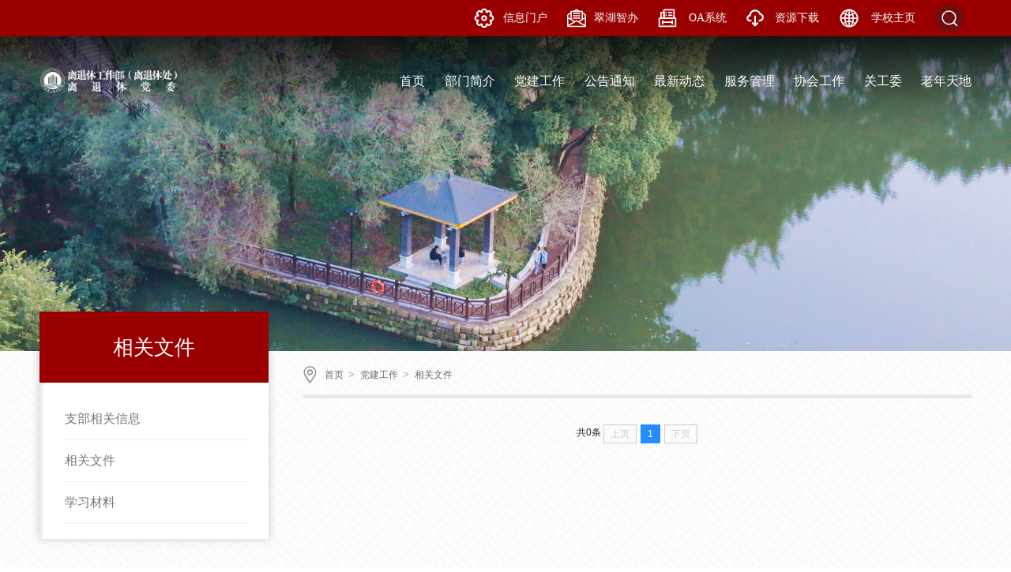

--- FILE ---
content_type: text/html
request_url: https://ro2014.ctbu.edu.cn/djgz/xgwj.htm
body_size: 5903
content:
<!DOCTYPE html>

<html class="no-js"><head><meta http-equiv="Content-Type" content="text/html; charset=UTF-8">

<meta http-equiv="X-UA-Compatible" content="IE=edge">
<meta name="description" content="">

<meta name="format-detection" content="telephone=no">
<meta name="format-detection" content="address=no">
<meta http-equiv="X-UA-Compatible" content="IE=edge,chrome=1">
<meta name="viewport" content="width=device-width,initial-scale=1.0,maximum-scale=1.0,user-scalable=0">
<title>相关文件-离退休工作部</title><META Name="keywords" Content="离退休工作部,表彰文件" />


<!-- Set render engine for 360 browser -->
<meta name="renderer" content="webkit">

<link rel="shortcut icon" href="https://www.ece.ctbu.edu.cn/favicon.ico" type="image/x-icon">
<link rel="stylesheet" href="../css/a_animate.css">
<link rel="stylesheet" href="../css/a_style.css">
<script src="../js/a_jquery.js"></script>
<!--<![endif]-->
<!-- Compatible files -->
<!--[if lt IE 9]>
<link rel="stylesheet" href="../css/a_ie8.css">
<script src="../js/a_ijr.js"></script>
<div style=" text-align:center; background:#f00; height:50px;"></div>
<div style=" padding:100px 0; position:relative">
<p class="browsehappy" style=" text-align:center; position:relative; z-index:1000; font-size:24px; color:#000000; margin-bottom:15px">您的浏览器版本过低，为了保证更好的使用体验，请升级您的浏览器</p>
<p class="browsehappy" style=" text-align:center; position:relative; z-index:1000; font-size:18px; color:#9B9B9B">（ IE 浏览器需要 IE9 及 IE9 以上版本 ）</p>
</div>
<div style=" text-align:center; background:#f00; height:50px;"></div>
<style>
.index_miso{ display:none;}
</style>
<![endif]-->

<!--Announced by Visual SiteBuilder 9-->
<link rel="stylesheet" type="text/css" href="../_sitegray/_sitegray_d.css" />
<script language="javascript" src="../_sitegray/_sitegray.js"></script>
<!-- CustomerNO:77656262657232307478475c525b5742000100024550 -->
<link rel="stylesheet" type="text/css" href="../a_list.vsb.css" />
<script type="text/javascript" src="/system/resource/js/counter.js"></script>
<script type="text/javascript">_jsq_(1024,'/a_list.jsp',-1,1116633631)</script>
</head>

<body aos-easing="ease-out-back" aos-duration="600" aos-delay="100">
<div class="loader" style="display: none;"></div>
<section class="index_miso">
<!--============================头部 开始=============================-->
    
  <!--============================头部 开始=============================-->
    
<section class="header_box">
    <section class="header_box_li">
        <div class="header_top">
            <div class="w1200">
                <div class="list_box0 clearfix">
    <div class="li">
<a href="http://i.ctbu.edu.cn/" onclick="_addDynClicks(&#34;wbimage&#34;, 1821253550, 61191)" target="_blank">
<img src="../images/list_box0_ico1.png" alt="">信息门户                                                       
</a>
</div>
<div class="li">
<a href="http://one.ctbu.edu.cn" onclick="_addDynClicks(&#34;wbimage&#34;, 1821253550, 61192)" target="_blank">
<img src="../images/list_box0_ico2.png" alt="">翠湖智办                                                       
</a>
</div>
<div class="li">
<a href="http://oa.ctbu.edu.cn/" onclick="_addDynClicks(&#34;wbimage&#34;, 1821253550, 61193)" target="_blank">
<img src="../images/list_box0_ico3.png" alt=""> OA系统                                                       
</a>
</div>
<div class="li">
<a href="#" onclick="_addDynClicks(&#34;wbimage&#34;, 1821253550, 61194)" target="_blank">
<img src="../images/list_box0_ico4.png" alt="">  资源下载                                                 
</a>
</div>
<div class="li">
<a href="https://www.ctbu.edu.cn/" onclick="_addDynClicks(&#34;wbimage&#34;, 1821253550, 67302)" target="_blank">
<img src="../images/dq.png" alt="">    学校主页                                                  
</a>
</div>

                </div>
                
                <div class="list_box0 clearfix">
                    <div class="li">
                        <a name="tss" class="search_btn fr btn" href="javascript:;">
                            <img alt="" src="../images/header_top_ico2.png">
                        </a>
                    </div>
                </div>
            </div>
        </div>
    
        <header id="header">
            <div class="w1200">
                <div class="fl" id="logo">
                    <div class="box_table">

<div class="box_table_cell">
                        
<!-- 网站logo图片地址请在本组件"内容配置-网站logo"处填写 -->



  <a href="../index.htm"><img src="../images/logo_2022.png" alt=""></a>
                        </div>
                      
                    </div>
                </div>
                
                <div class="right fr">


<nav id="nav">

                <ul>
                                    <li><a href="../index.htm"><h3>首页</h3></a>
                    </li>
                    <li><a href="../bmjj.htm"><h3>部门简介</h3></a>
                  
                    <div class="sub">
<div class="box">
                        <a href="../bmjj/bmjj.htm">部门简介</a>
                        
                        
                        <a href="../bmjj/jgsz.htm">机构设置</a>
                        
                        
                        <a href="../bmjj/gzzz.htm">部门工作职责</a>
                        
                        
                        <a href="../bmjj/ksgzzz.htm">科室工作职责</a>
                        
                        
                    </div>
</div>
                  
                    </li>
                    <li><a href="../djgz.htm"><h3>党建工作</h3></a>
                  
                    <div class="sub">
<div class="box">
                        <a href="zbsjmd.htm">支部相关信息</a>
                        
                        
                        <a href="xgwj.htm">相关文件</a>
                        
                        
                        <a href="xxcl.htm">学习材料</a>
                        
                        
                    </div>
</div>
                  
                    </li>
                    <li><a href="../ggtz.htm"><h3>公告通知</h3></a>
                    </li>
                    <li><a href="../zxdt.htm"><h3>最新动态</h3></a>
                    </li>
                    <li><a href="../fwgl.htm"><h3>服务管理</h3></a>
                  
                    <div class="sub">
<div class="box">
                        <a href="../fwgl/zcfg.htm">政策法规</a>
                        
                        
                        <a href="../fwgl/glwj.htm">管理服务</a>
                        
                        
                    </div>
</div>
                  
                    </li>
                    <li><a href="../xhgzuo.htm"><h3>协会工作</h3></a>
                  
                    <div class="sub">
<div class="box">
                        <a href="../xhgzuo/xhjj.htm">协会简介</a>
                        
                        
                        <a href="../xhgzuo/xhxw.htm">协会新闻</a>
                        
                        
                    </div>
</div>
                  
                    </li>
                    <li><a href="../ggw.htm"><h3>关工委</h3></a>
                    </li>
                    <li><a href="../lntd.htm"><h3>老年天地</h3></a>
                  
                    <div class="sub">
<div class="box">
                        <a href="../lntd/bjys.htm">保健养生</a>
                        
                        
                        <a href="../lntd/xhym.htm">笑话幽默</a>
                        
                        
                    </div>
</div>
                  
                    </li>
                </ul>

</nav>






                </div>
            </div>
            <i class="line_bot"></i>
        </header>
    </section>
</section>

<div class="search-dialog-box">
    <div class="search-bg"></div>
    <div class="search-dialog">
        <div class="search-inner">
            <div class="wrap-inner">   
                   







<form action="../ss_list.jsp?wbtreeid=1024" method="post" name="a279799a" class="search f-cb" onsubmit="return subsearchdataa279799a()" style="display: inline;">
  <input type="hidden" name="Find" value="find"><input type="hidden" name="entrymode" value="1"><input type="hidden" id="INTEXT2" name="INTEXT2" value=""><input type="hidden" name="news_search_code">
 
                  <input type="hidden" name="condition" value="0">   
                <span id="intextspana279799a"></span>
                <iframe id="intextframea279799a" src="about:blank" scrolling="no" frameborder="0" style="position:absolute;top:0px;left:0px;display:none;"></iframe>
               <div class="search-input f-cb clearfix">
 <input name="INTEXT" placeholder="" autocomplete="off">
          
                    <input type="submit" name="FindButton" value="" align="absmiddle" style="cursor: hand" />
 <a href="javascript:;" class="clear-btn"></a>
  </div>

              
</form>
<script>
String.prototype.trim= function()       
{              
    var t = this.replace(/(^\s*)|(\s*$)/g, "");     
    return t.replace(/(^　*)|(　*$)/g, "");     
}  
function subsearchdataa279799a()
{ 
    if(document.a279799a.INTEXT.value.trim()=="")
    {
        alert("请输入查询关键字！");
        return false;
    }
    if(checkDataa279799a(document.a279799a))
    {
       return true;  
    }
    return false;
}       
</script>

    <script language="JavaScript" src="../_dwr/engine.js"></script>
    <script language="JavaScript" src="../_dwr/util.js"></script>
    <script language="JavaScript" src="../_dwr/interface/NewsSearchDWR.js"></script>
    <script language="JavaScript" src="/system/resource/js/vsb_news_search.js"></script>
    <script language="JavaScript" src="/system/resource/js/vsb_news_search_entry.js"></script>  
    <script language="JavaScript" src="/system/resource/js/language.js"></script>
    <script language="JavaScript" src="/system/resource/js/base64.js"></script>
    <script language="JavaScript" src="/system/resource/js/formfunc.js"></script>    
    
    <script>    
    news_searcha279799a = new vsb_news_search();
    news_searcha279799a.isShowCode=false;
    news_searcha279799a.tooltipid = 'tooltipa279799a';
    news_searcha279799a.apptag = 'intextspana279799a';
    news_searcha279799a.frametag = 'intextframea279799a';
    news_search_entrya279799a = new vsb_news_search_entry();
    news_search_entrya279799a.formname = "a279799a";
    news_search_entrya279799a.news_search_obj = news_searcha279799a; 
    news_search_entrya279799a.querytxtsize = 155
    news_search_entrya279799a.yzmts ="您的查询过于频繁，请输入验证码后继续查询";
    news_search_entrya279799a.qdstyle ="";
    news_search_entrya279799a.qdname = "确定";
    news_search_entrya279799a.qxstyle = "";
    news_search_entrya279799a.qxname = "取消";
    news_search_entrya279799a.showstr='请输入查询验证码！';    
    function checkDataa279799a(formname)
    {    
        return news_search_entrya279799a.checkdata(formname)   
    }
    </script>
<script language="javascript" src="/system/resource/js/base64.js"></script> 

            </div>
        </div>
    </div>
    <a class="pub-close" href="javascript:;">
        <span class="bg"></span>

        <i></i>
    </a>
</div>
<script>
$(window).scroll(function() {
    var winHeight=$(this).scrollTop()
    if(winHeight > 0){
        $('#header').addClass('xg');
        $('#header').mouseleave(function(e) {
            $('#header').addClass('xg');
        });
    }else{
        $('#header').removeClass("xg");
        $('#header').mouseleave(function(e) {
            $('#header').removeClass('xg');
        });
    }
});
</script>

<!--wap header-->
<section class="m_header_box">
    <header id="m_header">
        <div id="logo">
            <div class="box_table">
                <div class="box_table_cell">
                     
<!-- 网站logo图片地址请在本组件"内容配置-网站logo"处填写 -->



  <a href="../index.htm"><img src="../images/logo_2022.png" alt=""></a> 
                </div>
            </div>
        </div>
        
        <div id="nav_btn_box">
            <div class="box_table">
                <div class="box_table_cell">
                    <aside id="nav_btn">
                        <div class="point" id="mbtn" name="1"> <span class="navbtn"></span> </div>
                    </aside>
                </div>
            </div>
        </div>
    </header>
</section>

<nav id="m_nav">
    <div class="list_box0 clearfix">
    


    

 <div class="li">
<a href="http://i.ctbu.edu.cn/" onclick="_addDynClicks(&#34;wbimage&#34;, 1821253550, 61191)" target="_blank">
<img src="../images/list_box0_ico1.png" alt="">信息门户                                                       
</a>
</div>
<div class="li">
<a href="http://one.ctbu.edu.cn" onclick="_addDynClicks(&#34;wbimage&#34;, 1821253550, 61192)" target="_blank">
<img src="../images/list_box0_ico2.png" alt="">翠湖智办                                                       
</a>
</div>
<div class="li">
<a href="http://oa.ctbu.edu.cn/" onclick="_addDynClicks(&#34;wbimage&#34;, 1821253550, 61193)" target="_blank">
<img src="../images/list_box0_ico3.png" alt=""> OA系统                                                       
</a>
</div>
<div class="li">
<a href="#" onclick="_addDynClicks(&#34;wbimage&#34;, 1821253550, 61194)" target="_blank">
<img src="../images/list_box0_ico4.png" alt="">  资源下载                                                 
</a>
</div>
<div class="li">
<a href="https://www.ctbu.edu.cn/" onclick="_addDynClicks(&#34;wbimage&#34;, 1821253550, 67302)" target="_blank">
<img src="../images/dq.png" alt="">    学校主页                                                  
</a>
</div>






    </div>
    
    <div class="tc_search">
      






<form action="../ss_list.jsp?wbtreeid=1024" method="post" name="a279800a" onsubmit="return subsearchdataa279800a()" style="display: inline;">
  <input type="hidden" name="Find" value="find"><input type="hidden" name="entrymode" value="1"><input type="hidden" id="INTEXT2" name="INTEXT2" value=""><input type="hidden" name="news_search_code">

                  <input type="hidden" name="condition" value="0">   
                <span id="intextspana279800a"></span>
                <iframe id="intextframea279800a" src="about:blank" scrolling="no" frameborder="0" style="position:absolute;top:0px;left:0px;display:none;"></iframe>
 <div class="header-search">
               
 <input class="focus_js" name="INTEXT" placeholder="" autocomplete="off">
          
                    <input type="submit" name="FindButton" value="" class="btn_blue fl tc_close" style="cursor: hand" />
        </div>        
</form>
<script>
String.prototype.trim= function()       
{              
    var t = this.replace(/(^\s*)|(\s*$)/g, "");     
    return t.replace(/(^　*)|(　*$)/g, "");     
}  
function subsearchdataa279800a()
{ 
    if(document.a279800a.INTEXT.value.trim()=="")
    {
        alert("请输入查询关键字！");
        return false;
    }
    if(checkDataa279800a(document.a279800a))
    {
       return true;  
    }
    return false;
}       
</script>

    <script language="JavaScript" src="../_dwr/engine.js"></script>
    <script language="JavaScript" src="../_dwr/util.js"></script>
    <script language="JavaScript" src="../_dwr/interface/NewsSearchDWR.js"></script>
    <script language="JavaScript" src="/system/resource/js/vsb_news_search.js"></script>
    <script language="JavaScript" src="/system/resource/js/vsb_news_search_entry.js"></script>  
    <script language="JavaScript" src="/system/resource/js/language.js"></script>
    <script language="JavaScript" src="/system/resource/js/base64.js"></script>
    <script language="JavaScript" src="/system/resource/js/formfunc.js"></script>    
    
    <script>    
    news_searcha279800a = new vsb_news_search();
    news_searcha279800a.isShowCode=false;
    news_searcha279800a.tooltipid = 'tooltipa279800a';
    news_searcha279800a.apptag = 'intextspana279800a';
    news_searcha279800a.frametag = 'intextframea279800a';
    news_search_entrya279800a = new vsb_news_search_entry();
    news_search_entrya279800a.formname = "a279800a";
    news_search_entrya279800a.news_search_obj = news_searcha279800a; 
    news_search_entrya279800a.querytxtsize = 155
    news_search_entrya279800a.yzmts ="您的查询过于频繁，请输入验证码后继续查询";
    news_search_entrya279800a.qdstyle ="";
    news_search_entrya279800a.qdname = "确定";
    news_search_entrya279800a.qxstyle = "";
    news_search_entrya279800a.qxname = "取消";
    news_search_entrya279800a.showstr='请输入查询验证码！';    
    function checkDataa279800a(formname)
    {    
        return news_search_entrya279800a.checkdata(formname)   
    }
    </script>
 



    </div>

<ul class="m_nav_list">
                                    <li class="title"><a href="../index.htm" class="a"><h3>首页</h3></a>
                    </li>
                    <li class="title"><a href="../bmjj.htm" class="a"><h3>部门简介</h3></a>
                   <i></i>
<div class="list">
                   
                        <a href="../bmjj/bmjj.htm">部门简介</a>
                       
                        
                        <a href="../bmjj/jgsz.htm">机构设置</a>
                       
                        
                        <a href="../bmjj/gzzz.htm">部门工作职责</a>
                       
                        
                        <a href="../bmjj/ksgzzz.htm">科室工作职责</a>
                       
                        
                    </div>
                 
                    </li>
                    <li class="title"><a href="../djgz.htm" class="a"><h3>党建工作</h3></a>
                   <i></i>
<div class="list">
                   
                        <a href="zbsjmd.htm">支部相关信息</a>
                       
                        
                        <a href="xgwj.htm">相关文件</a>
                       
                        
                        <a href="xxcl.htm">学习材料</a>
                       
                        
                    </div>
                 
                    </li>
                    <li class="title"><a href="../ggtz.htm" class="a"><h3>公告通知</h3></a>
                    </li>
                    <li class="title"><a href="../zxdt.htm" class="a"><h3>最新动态</h3></a>
                    </li>
                    <li class="title"><a href="../fwgl.htm" class="a"><h3>服务管理</h3></a>
                   <i></i>
<div class="list">
                   
                        <a href="../fwgl/zcfg.htm">政策法规</a>
                       
                        
                        <a href="../fwgl/glwj.htm">管理服务</a>
                       
                        
                    </div>
                 
                    </li>
                    <li class="title"><a href="../xhgzuo.htm" class="a"><h3>协会工作</h3></a>
                   <i></i>
<div class="list">
                   
                        <a href="../xhgzuo/xhjj.htm">协会简介</a>
                       
                        
                        <a href="../xhgzuo/xhxw.htm">协会新闻</a>
                       
                        
                    </div>
                 
                    </li>
                    <li class="title"><a href="../ggw.htm" class="a"><h3>关工委</h3></a>
                    </li>
                    <li class="title"><a href="../lntd.htm" class="a"><h3>老年天地</h3></a>
                   <i></i>
<div class="list">
                   
                        <a href="../lntd/bjys.htm">保健养生</a>
                       
                        
                        <a href="../lntd/xhym.htm">笑话幽默</a>
                       
                        
                    </div>
                 
                    </li>
                </ul>






    <div class="close">×</div>
</nav>
<section class="nav_mask"></section>

<!--============================头部 结束=============================-->


<!--============================主体 开始=============================-->

<section class="n_banner">
    <div class="img slow img_zd">
       
<div class="img_hezi"></div><img src="../images/ejkxyj.jpg">



    </div>
</section>

<section id="nav_slide">
    <div class="n_title"> 
        <a id="bnt_back" href="javascript:history.back(-1);">
            <img src="../images/icon_bnt_back2.png" alt="">
        </a>
        <h1 class="margin_auto_1">




相关文件</h1>
        <div id="bnt_sub_nav">
            <img src="../images/bnt_sub_nav2.png" alt="">
        </div>
    </div>
    <div id="sub_nav_content">
    <ul class="am-list admin-sidebar-list" id="collapase-nav-1">
                                    <li class="am-panel on"><a href="zbsjmd.htm">支部相关信息</a><i>&gt;</i>

                    </li>
                    <li class="am-panel on"><a href="xgwj.htm">相关文件</a><i>&gt;</i>

                    </li>
                    <li class="am-panel on"><a href="xxcl.htm">学习材料</a><i>&gt;</i>

                    </li>
                </ul>

    </div>
</section>

<section class="n_container">
    <div class="w1200 clearfix">
        <div class="n_left">
            <div class="con">
                <h1><span>




相关文件</span></h1>
              
                <ul>
                                    <li><a href="zbsjmd.htm">支部相关信息</a>
                    </li>
                    <li><a href="xgwj.htm">相关文件</a>
                    </li>
                    <li><a href="xxcl.htm">学习材料</a>
                    </li>
                </ul>

            </div>
        </div>
        
        <div class="n_right fr">
            <section class="mianbao">
                 <div class="position">
 <img src="../images/position.png" alt="">
                
                        <a href="../index.htm">首页</a>
               <span>&gt;</span>

                <a href="../djgz.htm">党建工作</a>
               <span>&gt;</span>

                <a href="xgwj.htm">相关文件</a>

</div>


            </section>
            <section class="n_tupian">




<script language="javascript" src="/system/resource/js/centerCutImg.js"></script><script language="javascript" src="/system/resource/js/dynclicks.js"></script>
     <ul class="list_box_sousuo">
        </UL>
 <div class="clear"></div>

    <link rel="stylesheet" Content-type="text/css" href="/system/resource/css/pagedown/sys.css"><div class="pb_sys_common pb_sys_normal pb_sys_style1" style="margin-top:10px;text-align:center;"><span class="p_t">共0条</span> <span class="p_pages"><span class="p_first_d p_fun_d">首页</span><span class="p_prev_d p_fun_d">上页</span><span class="p_no_d">1</span><span class="p_next_d p_fun_d">下页</span><span class="p_last_d p_fun_d">尾页</span></span></div>
<br><br>

               
            </section>
        </div>
    </div>
</section>

<!--============================主体 结束=============================-->


<!--============================底部 开始=============================-->

<footer>
    <div class="fl01">
        <div class="w1200 clearfix">
            <div class="left fl">
    
<h3><img src="../images/footer_logo.png" alt=""></h3>

                
<ul class="list_box_12 clearfix">
                    <li><a name="tc_1" class="a_circle tc_btn" href="javascript:;"><img alt="" src="../images/footer_ico1.png">微 信</a></li>
                    <li><a name="tc_2" class="a_circle tc_btn" href="javascript:;"><img alt="" src="../images/footer_ico2.png">微 博</a></li>
                    <li><a name="tc_3" class="a_circle tc_btn" href="javascript:;"><img alt="" src="../images/footer_ico3.png">抖 音</a></li>
                </ul>

            </div>
            
            <div class="right fr">
                <div class="box">
                    <div class="ico"><img alt="" src="../images/footer_ico01.png"></div>
                    <div class="con">
                        <dl>
                            <dt>友情链接：</dt>
                           
<dd><a href="https://www.ctbu.edu.cn//" target="_blank" title="" onclick="_addDynClicks(&#34;wburl&#34;, 1821253550, 70431)">重庆工商大学</a></dd>
<dd>&#8195;|&#8195;</dd>

<dd><a href="https://rsc2014.ctbu.edu.cn/" target="_blank" title="" onclick="_addDynClicks(&#34;wburl&#34;, 1821253550, 70432)">人事处</a></dd>
<dd>&#8195;|&#8195;</dd>

<dd><a href="https://tuo2014.ctbu.edu.cn/" target="_blank" title="" onclick="_addDynClicks(&#34;wburl&#34;, 1821253550, 70433)">工会</a></dd>
<dd>&#8195;|&#8195;</dd>

<dd><a href="https://lib.ctbu.edu.cn/" target="_blank" title="" onclick="_addDynClicks(&#34;wburl&#34;, 1821253550, 70434)">图书馆</a></dd>


                           
                        </dl>
                    </div>
                </div>
          



<div class="box"> 
 <div class="ico"> 
  <img title="" alt="" src="../images/footer_ico02.png" border="0" vspace="0" hspace="0"> 
 </div> 
 <div class="con"> 
  <big>联系我们</big> 
 </div> 
</div> 
<div class="box"> 
 <div class="ico"> 
  <img title="" alt="" src="../images/footer_ico03.png" border="0" vspace="0" hspace="0"> 
 </div> 
 <div class="con"> 
  <p>重庆南岸区学府大道19号</p> 
 </div> 
</div> 
<div class="box"> 
 <div class="ico"> 
  <img title="" alt="" src="../images/footer_ico04.png" border="0" vspace="0" hspace="0"> 
 </div> 
 <div class="con"> 
  <p>邮编：400067</p> 
 </div> 
</div>



            </div>
        </div>
    </div>
</footer>

<section class="footer_bottom">
    <div class="w1200">
<!-- 版权内容请在本组件"内容配置-版权"处填写 -->
<p>Copyright&nbsp;© 2022 重庆工商大学离退休工作部（处）、离退休党委&nbsp;</p>
    
    </div>
</section>

    

<div class="hide" id="gotop">
    <svg t="1620981491725" class="icon" viewbox="0 0 1024 1024" version="1.1" xmlns="http://www.w3.org/2000/svg" p-id="14041" width="16" height="16"><path d="M825.568 555.328l-287.392-289.28C531.808 259.648 523.488 256.576 515.2 256.64 514.08 256.544 513.12 256 512 256c-4.672 0-9.024 1.088-13.024 2.88-4.032 1.536-7.872 3.872-11.136 7.136l-259.328 258.88c-12.512 12.48-12.544 32.736-0.032 45.248 6.24 6.272 14.432 9.408 22.656 9.408 8.192 0 16.352-3.136 22.624-9.344L480 364.288 480 928c0 17.696 14.336 32 32 32s32-14.304 32-32L544 362.72l236.192 237.728c6.24 6.272 14.496 9.44 22.688 9.44s16.32-3.104 22.56-9.312C838.016 588.128 838.048 567.84 825.568 555.328zM864 192 160 192C142.336 192 128 177.664 128 160s14.336-32 32-32l704 0c17.696 0 32 14.336 32 32S881.696 192 864 192z" p-id="14042"></path></svg>
</div>
<script>
$(window).scroll(function() {
    if ($(this).scrollTop()>100){
        $("#gotop").removeClass("hide");
    }else{
        $("#gotop").addClass("hide");
    };
});
$('#gotop').click(function () {
    $('html,body').animate({
        scrollTop : '0px'
    }, 800);
}); 
</script>

<!--============================底部 结束=============================-->


<!--============================动画 开始=============================-->

<script src="../js/a_style.js"></script>
<script src="../js/a_animate.js"></script>
<script>
AOS.init({
  offset: 0,
  duration: 600,
  delay: 100,
  easing: 'ease-out-back',
  disable: 'mobile'
});
AOS.refresh();
</script>

<!--============================动画 结束=============================-->
</section>


</body></html>


--- FILE ---
content_type: text/css
request_url: https://ro2014.ctbu.edu.cn/css/a_style.css
body_size: 23575
content:
@charset "utf-8";
/* CSS Document public*/
*{font-family:Arial, Helvetica,"Microsoft Yahei", sans-serif; padding: 0; margin:0; box-sizing:border-box; overflow-scrolling:touch; -webkit-overflow-scrolling:touch;}
body{padding:0;margin:0;font-family:Arial,"Microsoft Yahei",Helvetica, sans-serif;-webkit-font-smoothing:antialiased;font-smoothing:antialiased; line-height: 1; font-size:14px;overflow-x: hidden; background:url(../images/bgbg.png) center;}
html,body{ min-height:100vh;} html{ overflow:-moz-scrollbars-vertical;} 

.loader{ position:fixed; top:0; right:0; bottom:0; left:0; z-index:1000000; background:#fff}

html::-webkit-scrollbar {width:4px;height: 8px;background-color: #F5F5F5;}
html::-webkit-scrollbar-track {border-radius: 10px;background-color: #E2E2E2;}
html::-webkit-scrollbar-thumb {border-radius: 10px; background-color: #333;}

.clearfix:after{/*伪元素是行内元素 正常浏览器清除浮动方法*/ content: ""; display: block; height: 0; clear:both; visibility: hidden;}
.clearfix{*zoom: 1;/*ie6清除浮动的方式 *号只有IE6-IE7执行，其他浏览器不执行*/}

a{text-decoration:none;bblr:expression(this.onFocus=this.blur());/*IE使用*/outline-style:none;/*FF使用*/; outline:none;}
a,input,img,:focus{ mayfish:expression(this.onfocus=this.blur); cursor:handbblr:expression(this.onFocus=this.blur());/*IE使用*/ outline-style:none;/*FF使用*/ } /*去除a标签带来的虚框*/
ul{list-style:none;}
img{border:0px; vertical-align:middle}
ul,li,dl,dt,dd,h1,h2,h3,h4,h5,h6,form,p{padding:0;margin:0; font-weight:normal;}
h3,h4,h5{ font-weight:normal;}
h4 a:hover,h5 a:hover{ -moz-transition: all 0.36s ease-in-out;-webkit-transition: all 0.36s ease-in-out;-o-transition: all 0.36s ease-in-out;-ms-transition: all 0.36s ease-in-out;transition: all 0.36s ease-in-out;}
hr{display:block;height:1px;border:0;background:#d8d8d8;padding:0;margin-bottom: 3.25rem;margin-top: 2.5rem;}
abbr,article,aside,audio,canvas,datalist,details,dialog,eventsource,figure,footer,header,hgroup,mark,menu,meter,nav,output,progress,section,time,video{display:block}
.fl{ float:left}
.fr{ float:right}
.clear{clear:both;height:0px;font-size:1px;line-height:0px}
.container01,.container02,.container03,.container04,.container05,.container06,.container07,.container08,.n-container01,.n-container03,.n-container04{ margin:0 auto;}
.slow{ overflow:hidden}
.slow img:hover{ transform:scale(1.05);}/*图片放大*/
.slow img{-moz-transition: all 0.2s ease-in-out;-webkit-transition: all 0.2s ease-in-out;-o-transition: all 0.2s ease-in-out;-ms-transition: all 0.2s ease-in-out;transition: all 0.2s ease-in-out;}/*缓慢效果*/
h5 a,.more a{-moz-transition: all 0.36s ease-in-out;-webkit-transition: all 0.36s ease-in-out;-o-transition: all 0.36s ease-in-out;-ms-transition: all 0.36s ease-in-out;transition: all 0.36s ease-in-out;}/*缓慢效果*/
.slow01{-moz-transition: all 0.6s ease-in-out;-webkit-transition: all 0.6s ease-in-out;-o-transition: all 0.6s ease-in-out;-ms-transition: all 0.6s ease-in-out;transition: all 0.6s ease-in-out;}/*缓慢效果*/
.slow02{-moz-transition:all 0.6s cubic-bezier(0.215, 0.61, 0.355, 1) 0s;-webkit-transition: all 0.6s cubic-bezier(0.215, 0.61, 0.355, 1) 0s;-o-transition: all 0.6s cubic-bezier(0.215, 0.61, 0.355, 1) 0s;-ms-transition: all 0.6s cubic-bezier(0.215, 0.61, 0.355, 1) 0s;transition: all 0.6s cubic-bezier(0.215, 0.61, 0.355, 1) 0s;}
.shadow{ -ms-filter: "progid:DXImageTransform.Microsoft.Shadow(Strength=2, Direction=90, Color='#999999')";  /* For IE 8 */ filter: 
progid:DXImageTransform.Microsoft.Shadow(Strength=2, Direction=90, Color='#999999');  /* For IE 5.5 - 7 */-moz-box-shadow: 1px 1px 10px #999999;/* for firefox */ -webkit-box-shadow: 1px 1px 10px #999999;/* for safari or chrome */ box-shadow:1px 1px 10px #999999;/* for opera or ie9 */}
.radius{-moz-border-radius:3px; -webkit-border-radius:3px; border-radius:3px; }
.opacity{filter:alpha(opacity=100); opacity:1; -moz-opacity:1; -khtml-opacity:1}/*透明代码*/
.overfloat-dot{overflow:hidden;text-overflow:ellipsis;white-space:nowrap}/*文本超出 小圆点显示*/
.overfloat-dot-2{ overflow: hidden; text-overflow: ellipsis; display: -webkit-box; -webkit-line-clamp: 2; -webkit-box-orient: vertical;}
.overfloat-dot-3{ overflow: hidden; text-overflow: ellipsis; display: -webkit-box; -webkit-line-clamp: 3; -webkit-box-orient: vertical;}
.overfloat-dot-4{ overflow: hidden; text-overflow: ellipsis; display: -webkit-box; -webkit-line-clamp: 4; -webkit-box-orient: vertical;}
.overfloat-dot-5{ overflow: hidden; text-overflow: ellipsis; display: -webkit-box; -webkit-line-clamp: 5; -webkit-box-orient: vertical;}
.overfloat-dot-6{ overflow: hidden; text-overflow: ellipsis; display: -webkit-box; -webkit-line-clamp: 6; -webkit-box-orient: vertical;}
.overfloat-dot-7{ overflow: hidden; text-overflow: ellipsis; display: -webkit-box; -webkit-line-clamp: 7; -webkit-box-orient: vertical;}
.gray { -webkit-filter:grayscale(100%); -moz-filter:grayscale(100%); -ms-filter:grayscale(100%); -o-filter:grayscale(100%); filter:grayscale(100%); filter:gray; filter:alpha(opacity=60); opacity:0.6;  -moz-opacity:0.6; -khtml-opacity:0.6;} 
/*transform:rotateY(180deg); -webkit-transform:rotateY(180deg);  -moz-transform:rotateY(180deg); transform:translateX(-50%) translateY(-50%);-o-transform:translateX(-50%) translateY(-50%);-ms-transform: translateX(-50%) translateY(-50%);*/  /*180度旋转*/
/*oncontextmenu="return false" ondragstart="return false" onselectstart="return false"*/
/*filter:progid:DXImageTransform.Microsoft.gradient(enabled='true',startColorstr='#7F000000', endColorstr='#7F000000');background:rgba(0,0,0,0.5);*/  /*透明背景*/

.a_body{ position:relative}
ul li,dl dd{ vertical-align:top}
img{ vertical-align:middle}
a{ color:inherit}

input,button,textarea {background: none; outline: none;border: none;-webkit-appearance:none; border-radius:0}
input:focus {border: none;}

input::-webkit-input-placeholder{ color:#999;}
input::-moz-placeholder{ /* Mozilla Firefox 19+ */ color:#999; }
input:-moz-placeholder{ /* Mozilla Firefox 4 to 18 */ color:#999;}
input:-ms-input-placeholder{ /* Internet Explorer 10-11 */ color:#999;}

textarea::-webkit-input-placeholder{ color:#999;}
textarea::-moz-placeholder{ /* Mozilla Firefox 19+ */ color:#999;}
textarea:-moz-placeholder{ /* Mozilla Firefox 4 to 18 */ color:#999;}
textarea:-ms-input-placeholder{  /* Internet Explorer 10-11 */ color:#999;}

.w100{width:100%}
.w1400{ max-width:1400px;margin:0 auto}
.w1600{max-width:1600px;margin:0 auto}
.w1800{max-width:1800px;margin:0 auto}
.layui-img-responsive{ max-width:100%;}
.img_zd{ position:relative; width:100%}
.img_zd .img_hezi{ padding-bottom:60% !important}
.img_zd>img{ position:absolute; top:0; right:0; bottom:0; left:0; width:100%; height:100%; object-fit:cover}

h5 a{ display:inline-block; width:100%; overflow:hidden;text-overflow:ellipsis;white-space:nowrap}
ul li:hover h5 a{ color:#ff0000}
.more a{ -moz-border-radius:3px; -webkit-border-radius:3px; border-radius:3px; -moz-transition: all 0.36s ease-in-out;-webkit-transition: all 0.36s ease-in-out;-o-transition: all 0.36s ease-in-out;-ms-transition: all 0.36s ease-in-out;transition: all 0.36s ease-in-out;}
.box_table{ display:table; table-layout: fixed; width:100%; height:100%}
.box_table_cell{ display:table-cell; vertical-align:middle}
.box_table_cell *{ white-space:normal; word-wrap:break-word; }

/*内容样式*/
.ar_article td,
.ar_article th{ padding:15px 10px; border: 1px solid #ededed; vertical-align:middle;}
.ar_article td p,
.ar_article th p{ padding-bottom:0; margin-bottom:0;}
.ar_article table {border-collapse: collapse;border-right: 1px solid #ededed;border-bottom: 1px solid #ededed; width:100%}
.ar_article table tr:not(:first-child) td{}
.ar_article table td { border-left: 1px solid #ededed;border-top: 1px solid #ededed; }
.ar_article{font-size:16px;color:#7d7c7c;line-height:30px; }
.ar_article p{font-size: 1.25rem!important;color: #303030;line-height: 2.375rem!important;margin-bottom: 2.375rem!important;text-indent: 2rem; font-family:"方正仿宋简体";}
.ar_article p:last-child{ margin-bottom:0}
.ar_article strong{ font-weight:bold;}
.ar_article img{ max-width:100%;height:auto !important;}
.ar_article a{ color:#717173;}
.ar_article h1,.ar_article h2,.ar_article h3,.ar_article h4,.ar_article h5{ font-weight:bold;}
.ar_article h1{ font-size:2.25rem; margin-bottom:1.25rem}.ar_article h2{ font-size:1.875rem; margin-bottom:0.875rem;}.ar_article h3{ font-size:1.5rem; margin-bottom:0.9375rem}
.ar_article h4{ font-size:1.125rem; margin-bottom:0.875rem}.ar_article h5{ font-size:0.875rem; margin-bottom:0.75rem}.ar_article h6{ font-size:0.75rem; margin-bottom:0.75rem}
.ar_article ul li,
.ar_article ol li{ padding-bottom:0 !important; margin-bottom:0 !important; margin-left:2rem; list-style:inherit !important;}
.ar_article ul li p,
.ar_article ol li p{ padding-bottom:0; margin-bottom:3px !important; }
.ar_article ul,
.ar_article ol{ margin-bottom:0.9375rem;}
.ar_article sub {vertical-align:sub; font-size: smaller;}
.ar_article sup { vertical-align:super; font-size: smaller;}
.ar_article img{display:inline-block;/*margin-left: -2rem;*/}
.ar_article p.vsbcontent_img img{margin-left:0;}
/*百度播放器美化*/
#playercontainer_display_button,#video1_display_button,#video2_display_button{ background:none !important; height:40px; width:40px !important; border:2px solid #fff; border-radius:50%; padding:0 !important;}
#playercontainer_display_button #playercontainer_display_button_play,#video1_display_button #video1_display_button_play,#video2_display_button #video2_display_button_play{background-size: 25px;}
#playercontainer_display_button,#video1_display_button,#video2_display_button{ height:40px !important; margin-top: -20px !important;}
#playercontainer_display .cbpreview,#video1_display .cbpreview,#video2_display .cbpreview{ opacity: .75 !important;}

/*Slider 开始*/
.miso_qh{ opacity:0; visibility:hidden; transition:0.6s}
.miso_qh.miso-initialized{ opacity:1; visibility:visible;}
.miso-slider{ position: relative; display: block; box-sizing: border-box; -webkit-user-select: none; -moz-user-select: none; -ms-user-select: none; user-select: none; -webkit-touch-callout: none; -khtml-user-select: none; -ms-touch-action: pan-y; touch-action: pan-y; -webkit-tap-highlight-color: transparent; z-index:0}
.miso-list { position: relative; overflow: hidden; display: block; margin: 0; padding: 0; z-index:0}
.miso-list:focus{outline: none;}
.miso-list.dragging{ cursor: pointer; cursor: hand;}
.miso-slider .miso-track,
.miso-slider .miso-list{ -webkit-transform: translate3d(0, 0, 0);  -moz-transform: translate3d(0, 0, 0); -ms-transform: translate3d(0, 0, 0); -o-transform: translate3d(0, 0, 0); transform: translate3d(0, 0, 0);}
.miso-track {position: relative;left: 0;top: 0;display:inline-block;zoom: 1;margin-left: auto;margin-right: auto;vertical-align: top;}
.miso-track:before,
.miso-track:after{ display: table; content: '';}
.miso-track:after{ clear: both;}
.miso-loading .miso-track{ visibility: hidden;}
.miso-slide { float: left; height: 100%; min-height: 1px; display: none; -moz-user-select:text; -khtml-user-select: text; user-select:text;}
[dir='rtl'] .miso-slide{ float: right;}
.miso-slide img{ display: block;}
.miso-slide.miso-loading img{ display: none;}
.miso-slide.dragging img{ pointer-events: none;}
.miso-initialized .miso-slide{ display: block;}
.miso-loading .miso-slide{ visibility: hidden;}
.miso-vertical .miso-slide{ display: block; height: auto;}
.miso-arrow .miso-hidden {display: none;}

.miso-loading .miso-list{ background: #fff ;}
.miso-arrow{ z-index:1}
.miso-prev,
.miso-next{font-size: 0;line-height: 0;  position: absolute; top: 50%; display: block; width: 20px; height: 20px;padding: 0; -webkit-transform: translate(0, -50%); -ms-transform: translate(0, -50%); transform: translate(0, -50%); cursor: pointer; color: transparent; border: none; outline: none; background: transparent;}
.miso-prev:hover,
.miso-prev:focus,
.miso-next:hover,
.miso-next:focus{ color: transparent; outline: none; background: transparent;}
.miso-prev:hover:before,
.miso-prev:focus:before,
.miso-next:hover:before,
.miso-next:focus:before{ opacity: 1;}
.miso-prev.miso-disabled:before,
.miso-next.miso-disabled:before{ opacity: .25;}

.miso-prev:before,
.miso-next:before{ font-size:2rem; line-height: 1; opacity: .75; color: white; -webkit-font-smoothing: antialiased; -moz-osx-font-smoothing: grayscale; font-weight:bold; cursor:pointer}

.miso-prev{ left: 0px;}
[dir='rtl'] .miso-prev{ right: 0px; left: auto;}
.miso-prev:before{ content: ''; font-family:simsun;}
[dir='rtl'] .miso-prev:before{ content: ''; font-family:simsun;}

.miso-next{ right: 0px;}
[dir='rtl'] .miso-next{ right: auto; left: 0px;}
.miso-next:before{ content: ''; font-family:simsun;}
[dir='rtl'] .miso-next:before{ content: ''; font-family:simsun;}

/* Dots */
.miso-dots { position: absolute; bottom:0; list-style: none; display: block; text-align: center; padding: 0px; width: 100%; }
.miso-dots li {position: relative;display: inline-block;height: 20px;width: 20px;margin: 0 .25rem;padding: 0px;cursor: pointer;}
.miso-dots li button { border: 0; background: transparent; display: block; height: 20px; width: 20px; outline: none; line-height: 0; font-size: 0; color: transparent; padding: 5px; cursor: pointer;}
.miso-dots li button:focus{ outline: none; }
.miso-dots li.miso-active a{ transform:rotateY(180deg); -webkit-transform:rotateY(180deg); -moz-transform:rotateY(180deg);}

/* Arrows */
.miso-prev, .miso-next {position: absolute;display: block;height: 20px;width: 20px;line-height: 0;font-size:0; cursor: pointer;background: transparent;color: transparent;padding: 0;border: none;outline: none;top: 50%;z-index: 1;}
.miso-prev{ left:0}
.miso-next{ right:0}
.miso-lightbox .miso-prev:before,.miso-lightbox .miso-next:before{ width:32px; height:32px; display:block}
.miso-lightbox .miso-prev:before{ content:' '; background: url(../images/left_svg.png) center no-repeat;}
.miso-lightbox .miso-next:before{ content:' '; background: url(../images/right_svg.svg) center no-repeat;}

@media(max-width: 768px){
	.miso-prev, .miso-next{ width:20px; height:20px;}
	.miso-lightbox .miso-prev:before,.miso-lightbox .miso-next:before{ width:20px; height:20px; background-size:20px 20px}
} 
/*Slider 结束*/


.piaofu{ width:65px; position:fixed; right:15px; z-index:100000; bottom:30%}
.piaofu .anniu{display:inline-block;width: 60px;height: 60px;line-height: 60px;background: #fff;border-radius: 100%;margin-bottom: 5px;}
.piaofu .anniu a{ display:block; width:100%; height:100%; position:relative; z-index:1}
.piaofu .anniu a h4{line-height: 60px;}
.piaofu .anniu:hover a h4{ -webkit-animation: jello 1s; -moz-animation: jello 1s; animation: jello 1s;}
.piaofu .anniu a h6{ font-size:12px; color:#6a6c6d}
.piaofu .anniu.anniu01,.piaofu .anniu.anniu02{ cursor:pointer; position:relative}
.piaofu .anniu.anniu01 .piao_ewm{border-radius: 2px;position:absolute;left: -109px;bottom: -1px;border: #e5e5e5 1px solid; display:none}
.piaofu .anniu.anniu01 .piao_tel{border-radius: 30px;position:absolute;width: 230px;height:60px;right: 0;top: 0;background:#3b73cb;display:none;padding: 0 35px;font-size: 20px;color: #fff;}
.piaofu .anniu.anniu02{ display:none}
.piaofu .anniu.anniu02 a h4{margin-top:-3px;}
.anniu_close img{ position:absolute; top:-15px; right:-10px; width:18px; height:18px; cursor:pointer}

.Statistical{display:inline-block; margin-left:12px;}
.Statistical span,.Statistical span img{ vertical-align:top}
.bd_weixin_popup{ box-sizing:content-box}
.bd_weixin_popup .bd_weixin_popup_foot{ text-align:center !important}

@-webkit-keyframes anim-open-2 {
	0% { opacity: 0; -webkit-transform: matrix3d(0.7, 0, 0, 0, 0, 0.7, 0, 0, 0, 0, 1, 0, 0, 0, 0, 1); transform: matrix3d(0.7, 0, 0, 0, 0, 0.7, 0, 0, 0, 0, 1, 0, 0, 0, 0, 1); }
	2.083333% { -webkit-transform: matrix3d(0.75266, 0, 0, 0, 0, 0.76342, 0, 0, 0, 0, 1, 0, 0, 0, 0, 1); transform: matrix3d(0.75266, 0, 0, 0, 0, 0.76342, 0, 0, 0, 0, 1, 0, 0, 0, 0, 1); }
	4.166667% { -webkit-transform: matrix3d(0.81071, 0, 0, 0, 0, 0.84545, 0, 0, 0, 0, 1, 0, 0, 0, 0, 1); transform: matrix3d(0.81071, 0, 0, 0, 0, 0.84545, 0, 0, 0, 0, 1, 0, 0, 0, 0, 1); }
	6.25% { -webkit-transform: matrix3d(0.86808, 0, 0, 0, 0, 0.9286, 0, 0, 0, 0, 1, 0, 0, 0, 0, 1); transform: matrix3d(0.86808, 0, 0, 0, 0, 0.9286, 0, 0, 0, 0, 1, 0, 0, 0, 0, 1); }
	8.333333% { -webkit-transform: matrix3d(0.92038, 0, 0, 0, 0, 1, 0, 0, 0, 0, 1, 0, 0, 0, 0, 1); transform: matrix3d(0.92038, 0, 0, 0, 0, 1, 0, 0, 0, 0, 1, 0, 0, 0, 0, 1); }
	10.416667% { -webkit-transform: matrix3d(0.96482, 0, 0, 0, 0, 1.05202, 0, 0, 0, 0, 1, 0, 0, 0, 0, 1); transform: matrix3d(0.96482, 0, 0, 0, 0, 1.05202, 0, 0, 0, 0, 1, 0, 0, 0, 0, 1); }
	12.5% { -webkit-transform: matrix3d(1, 0, 0, 0, 0, 1.08204, 0, 0, 0, 0, 1, 0, 0, 0, 0, 1); transform: matrix3d(1, 0, 0, 0, 0, 1.08204, 0, 0, 0, 0, 1, 0, 0, 0, 0, 1); }
	14.583333% { -webkit-transform: matrix3d(1.02563, 0, 0, 0, 0, 1.09149, 0, 0, 0, 0, 1, 0, 0, 0, 0, 1); transform: matrix3d(1.02563, 0, 0, 0, 0, 1.09149, 0, 0, 0, 0, 1, 0, 0, 0, 0, 1); }
	16.666667% { -webkit-transform: matrix3d(1.04227, 0, 0, 0, 0, 1.08453, 0, 0, 0, 0, 1, 0, 0, 0, 0, 1); transform: matrix3d(1.04227, 0, 0, 0, 0, 1.08453, 0, 0, 0, 0, 1, 0, 0, 0, 0, 1); }
	18.75% { -webkit-transform: matrix3d(1.05102, 0, 0, 0, 0, 1.06666, 0, 0, 0, 0, 1, 0, 0, 0, 0, 1); transform: matrix3d(1.05102, 0, 0, 0, 0, 1.06666, 0, 0, 0, 0, 1, 0, 0, 0, 0, 1); }
	20.833333% { -webkit-transform: matrix3d(1.05334, 0, 0, 0, 0, 1.04355, 0, 0, 0, 0, 1, 0, 0, 0, 0, 1); transform: matrix3d(1.05334, 0, 0, 0, 0, 1.04355, 0, 0, 0, 0, 1, 0, 0, 0, 0, 1); }
	22.916667% { -webkit-transform: matrix3d(1.05078, 0, 0, 0, 0, 1.02012, 0, 0, 0, 0, 1, 0, 0, 0, 0, 1); transform: matrix3d(1.05078, 0, 0, 0, 0, 1.02012, 0, 0, 0, 0, 1, 0, 0, 0, 0, 1); }
	25% { -webkit-transform: matrix3d(1.04487, 0, 0, 0, 0, 1, 0, 0, 0, 0, 1, 0, 0, 0, 0, 1); transform: matrix3d(1.04487, 0, 0, 0, 0, 1, 0, 0, 0, 0, 1, 0, 0, 0, 0, 1); }
	27.083333% { -webkit-transform: matrix3d(1.03699, 0, 0, 0, 0, 0.98534, 0, 0, 0, 0, 1, 0, 0, 0, 0, 1); transform: matrix3d(1.03699, 0, 0, 0, 0, 0.98534, 0, 0, 0, 0, 1, 0, 0, 0, 0, 1); }
	29.166667% { -webkit-transform: matrix3d(1.02831, 0, 0, 0, 0, 0.97688, 0, 0, 0, 0, 1, 0, 0, 0, 0, 1); transform: matrix3d(1.02831, 0, 0, 0, 0, 0.97688, 0, 0, 0, 0, 1, 0, 0, 0, 0, 1); }
	31.25% { -webkit-transform: matrix3d(1.01973, 0, 0, 0, 0, 0.97422, 0, 0, 0, 0, 1, 0, 0, 0, 0, 1); transform: matrix3d(1.01973, 0, 0, 0, 0, 0.97422, 0, 0, 0, 0, 1, 0, 0, 0, 0, 1); }
	33.333333% { -webkit-transform: matrix3d(1.01191, 0, 0, 0, 0, 0.97618, 0, 0, 0, 0, 1, 0, 0, 0, 0, 1); transform: matrix3d(1.01191, 0, 0, 0, 0, 0.97618, 0, 0, 0, 0, 1, 0, 0, 0, 0, 1); }
	35.416667% { -webkit-transform: matrix3d(1.00526, 0, 0, 0, 0, 0.98122, 0, 0, 0, 0, 1, 0, 0, 0, 0, 1); transform: matrix3d(1.00526, 0, 0, 0, 0, 0.98122, 0, 0, 0, 0, 1, 0, 0, 0, 0, 1); }
	37.5% { -webkit-transform: matrix3d(1, 0, 0, 0, 0, 0.98773, 0, 0, 0, 0, 1, 0, 0, 0, 0, 1); transform: matrix3d(1, 0, 0, 0, 0, 0.98773, 0, 0, 0, 0, 1, 0, 0, 0, 0, 1); }
	39.583333% { -webkit-transform: matrix3d(0.99617, 0, 0, 0, 0, 0.99433, 0, 0, 0, 0, 1, 0, 0, 0, 0, 1); transform: matrix3d(0.99617, 0, 0, 0, 0, 0.99433, 0, 0, 0, 0, 1, 0, 0, 0, 0, 1); }
	41.666667% { -webkit-transform: matrix3d(0.99368, 0, 0, 0, 0, 1, 0, 0, 0, 0, 1, 0, 0, 0, 0, 1); transform: matrix3d(0.99368, 0, 0, 0, 0, 1, 0, 0, 0, 0, 1, 0, 0, 0, 0, 1); }
	43.75% { -webkit-transform: matrix3d(0.99237, 0, 0, 0, 0, 1.00413, 0, 0, 0, 0, 1, 0, 0, 0, 0, 1); transform: matrix3d(0.99237, 0, 0, 0, 0, 1.00413, 0, 0, 0, 0, 1, 0, 0, 0, 0, 1); }
	45.833333% { -webkit-transform: matrix3d(0.99202, 0, 0, 0, 0, 1.00651, 0, 0, 0, 0, 1, 0, 0, 0, 0, 1); transform: matrix3d(0.99202, 0, 0, 0, 0, 1.00651, 0, 0, 0, 0, 1, 0, 0, 0, 0, 1); }
	47.916667% { -webkit-transform: matrix3d(0.99241, 0, 0, 0, 0, 1.00726, 0, 0, 0, 0, 1, 0, 0, 0, 0, 1); transform: matrix3d(0.99241, 0, 0, 0, 0, 1.00726, 0, 0, 0, 0, 1, 0, 0, 0, 0, 1); }
	50% { opacity: 1; -webkit-transform: matrix3d(0.99329, 0, 0, 0, 0, 1.00671, 0, 0, 0, 0, 1, 0, 0, 0, 0, 1); transform: matrix3d(0.99329, 0, 0, 0, 0, 1.00671, 0, 0, 0, 0, 1, 0, 0, 0, 0, 1); }
	52.083333% { -webkit-transform: matrix3d(0.99447, 0, 0, 0, 0, 1.00529, 0, 0, 0, 0, 1, 0, 0, 0, 0, 1); transform: matrix3d(0.99447, 0, 0, 0, 0, 1.00529, 0, 0, 0, 0, 1, 0, 0, 0, 0, 1); }
	54.166667% { -webkit-transform: matrix3d(0.99577, 0, 0, 0, 0, 1.00346, 0, 0, 0, 0, 1, 0, 0, 0, 0, 1); transform: matrix3d(0.99577, 0, 0, 0, 0, 1.00346, 0, 0, 0, 0, 1, 0, 0, 0, 0, 1); }
	56.25% { -webkit-transform: matrix3d(0.99705, 0, 0, 0, 0, 1.0016, 0, 0, 0, 0, 1, 0, 0, 0, 0, 1); transform: matrix3d(0.99705, 0, 0, 0, 0, 1.0016, 0, 0, 0, 0, 1, 0, 0, 0, 0, 1); }
	58.333333% { -webkit-transform: matrix3d(0.99822, 0, 0, 0, 0, 1, 0, 0, 0, 0, 1, 0, 0, 0, 0, 1); transform: matrix3d(0.99822, 0, 0, 0, 0, 1, 0, 0, 0, 0, 1, 0, 0, 0, 0, 1); }
	60.416667% { -webkit-transform: matrix3d(0.99921, 0, 0, 0, 0, 0.99884, 0, 0, 0, 0, 1, 0, 0, 0, 0, 1); transform: matrix3d(0.99921, 0, 0, 0, 0, 0.99884, 0, 0, 0, 0, 1, 0, 0, 0, 0, 1); }
	62.5% { -webkit-transform: matrix3d(1, 0, 0, 0, 0, 0.99816, 0, 0, 0, 0, 1, 0, 0, 0, 0, 1); transform: matrix3d(1, 0, 0, 0, 0, 0.99816, 0, 0, 0, 0, 1, 0, 0, 0, 0, 1); }
	64.583333% { -webkit-transform: matrix3d(1.00057, 0, 0, 0, 0, 0.99795, 0, 0, 0, 0, 1, 0, 0, 0, 0, 1); transform: matrix3d(1.00057, 0, 0, 0, 0, 0.99795, 0, 0, 0, 0, 1, 0, 0, 0, 0, 1); }
	66.666667% { -webkit-transform: matrix3d(1.00095, 0, 0, 0, 0, 0.99811, 0, 0, 0, 0, 1, 0, 0, 0, 0, 1); transform: matrix3d(1.00095, 0, 0, 0, 0, 0.99811, 0, 0, 0, 0, 1, 0, 0, 0, 0, 1); }
	68.75% { -webkit-transform: matrix3d(1.00114, 0, 0, 0, 0, 0.99851, 0, 0, 0, 0, 1, 0, 0, 0, 0, 1); transform: matrix3d(1.00114, 0, 0, 0, 0, 0.99851, 0, 0, 0, 0, 1, 0, 0, 0, 0, 1); }
	70.833333% { -webkit-transform: matrix3d(1.00119, 0, 0, 0, 0, 0.99903, 0, 0, 0, 0, 1, 0, 0, 0, 0, 1); transform: matrix3d(1.00119, 0, 0, 0, 0, 0.99903, 0, 0, 0, 0, 1, 0, 0, 0, 0, 1); }
	72.916667% { -webkit-transform: matrix3d(1.00114, 0, 0, 0, 0, 0.99955, 0, 0, 0, 0, 1, 0, 0, 0, 0, 1); transform: matrix3d(1.00114, 0, 0, 0, 0, 0.99955, 0, 0, 0, 0, 1, 0, 0, 0, 0, 1); }
	75% { -webkit-transform: matrix3d(1.001, 0, 0, 0, 0, 1, 0, 0, 0, 0, 1, 0, 0, 0, 0, 1); transform: matrix3d(1.001, 0, 0, 0, 0, 1, 0, 0, 0, 0, 1, 0, 0, 0, 0, 1); }
	77.083333% { -webkit-transform: matrix3d(1.00083, 0, 0, 0, 0, 1.00033, 0, 0, 0, 0, 1, 0, 0, 0, 0, 1); transform: matrix3d(1.00083, 0, 0, 0, 0, 1.00033, 0, 0, 0, 0, 1, 0, 0, 0, 0, 1); }
	79.166667% { -webkit-transform: matrix3d(1.00063, 0, 0, 0, 0, 1.00052, 0, 0, 0, 0, 1, 0, 0, 0, 0, 1); transform: matrix3d(1.00063, 0, 0, 0, 0, 1.00052, 0, 0, 0, 0, 1, 0, 0, 0, 0, 1); }
	81.25% { -webkit-transform: matrix3d(1.00044, 0, 0, 0, 0, 1.00058, 0, 0, 0, 0, 1, 0, 0, 0, 0, 1); transform: matrix3d(1.00044, 0, 0, 0, 0, 1.00058, 0, 0, 0, 0, 1, 0, 0, 0, 0, 1); }
	83.333333% { -webkit-transform: matrix3d(1.00027, 0, 0, 0, 0, 1.00053, 0, 0, 0, 0, 1, 0, 0, 0, 0, 1); transform: matrix3d(1.00027, 0, 0, 0, 0, 1.00053, 0, 0, 0, 0, 1, 0, 0, 0, 0, 1); }
	85.416667% { -webkit-transform: matrix3d(1.00012, 0, 0, 0, 0, 1.00042, 0, 0, 0, 0, 1, 0, 0, 0, 0, 1); transform: matrix3d(1.00012, 0, 0, 0, 0, 1.00042, 0, 0, 0, 0, 1, 0, 0, 0, 0, 1); }
	87.5% { -webkit-transform: matrix3d(1, 0, 0, 0, 0, 1.00027, 0, 0, 0, 0, 1, 0, 0, 0, 0, 1); transform: matrix3d(1, 0, 0, 0, 0, 1.00027, 0, 0, 0, 0, 1, 0, 0, 0, 0, 1); }
	89.583333% { -webkit-transform: matrix3d(0.99991, 0, 0, 0, 0, 1.00013, 0, 0, 0, 0, 1, 0, 0, 0, 0, 1); transform: matrix3d(0.99991, 0, 0, 0, 0, 1.00013, 0, 0, 0, 0, 1, 0, 0, 0, 0, 1); }
	91.666667% { -webkit-transform: matrix3d(0.99986, 0, 0, 0, 0, 1, 0, 0, 0, 0, 1, 0, 0, 0, 0, 1); transform: matrix3d(0.99986, 0, 0, 0, 0, 1, 0, 0, 0, 0, 1, 0, 0, 0, 0, 1); }
	93.75% { -webkit-transform: matrix3d(0.99983, 0, 0, 0, 0, 0.99991, 0, 0, 0, 0, 1, 0, 0, 0, 0, 1); transform: matrix3d(0.99983, 0, 0, 0, 0, 0.99991, 0, 0, 0, 0, 1, 0, 0, 0, 0, 1); }
	95.833333% { -webkit-transform: matrix3d(0.99982, 0, 0, 0, 0, 0.99985, 0, 0, 0, 0, 1, 0, 0, 0, 0, 1); transform: matrix3d(0.99982, 0, 0, 0, 0, 0.99985, 0, 0, 0, 0, 1, 0, 0, 0, 0, 1); }
	97.916667% { -webkit-transform: matrix3d(0.99983, 0, 0, 0, 0, 0.99984, 0, 0, 0, 0, 1, 0, 0, 0, 0, 1); transform: matrix3d(0.99983, 0, 0, 0, 0, 0.99984, 0, 0, 0, 0, 1, 0, 0, 0, 0, 1); }
	100% { opacity: 1; -webkit-transform: matrix3d(1, 0, 0, 0, 0, 1, 0, 0, 0, 0, 1, 0, 0, 0, 0, 1); transform: matrix3d(1, 0, 0, 0, 0, 1, 0, 0, 0, 0, 1, 0, 0, 0, 0, 1); }
}

@keyframes anim-open-2 {
	0% { opacity: 0; -webkit-transform: matrix3d(0.7, 0, 0, 0, 0, 0.7, 0, 0, 0, 0, 1, 0, 0, 0, 0, 1); transform: matrix3d(0.7, 0, 0, 0, 0, 0.7, 0, 0, 0, 0, 1, 0, 0, 0, 0, 1); }
	2.083333% { -webkit-transform: matrix3d(0.75266, 0, 0, 0, 0, 0.76342, 0, 0, 0, 0, 1, 0, 0, 0, 0, 1); transform: matrix3d(0.75266, 0, 0, 0, 0, 0.76342, 0, 0, 0, 0, 1, 0, 0, 0, 0, 1); }
	4.166667% { -webkit-transform: matrix3d(0.81071, 0, 0, 0, 0, 0.84545, 0, 0, 0, 0, 1, 0, 0, 0, 0, 1); transform: matrix3d(0.81071, 0, 0, 0, 0, 0.84545, 0, 0, 0, 0, 1, 0, 0, 0, 0, 1); }
	6.25% { -webkit-transform: matrix3d(0.86808, 0, 0, 0, 0, 0.9286, 0, 0, 0, 0, 1, 0, 0, 0, 0, 1); transform: matrix3d(0.86808, 0, 0, 0, 0, 0.9286, 0, 0, 0, 0, 1, 0, 0, 0, 0, 1); }
	8.333333% { -webkit-transform: matrix3d(0.92038, 0, 0, 0, 0, 1, 0, 0, 0, 0, 1, 0, 0, 0, 0, 1); transform: matrix3d(0.92038, 0, 0, 0, 0, 1, 0, 0, 0, 0, 1, 0, 0, 0, 0, 1); }
	10.416667% { -webkit-transform: matrix3d(0.96482, 0, 0, 0, 0, 1.05202, 0, 0, 0, 0, 1, 0, 0, 0, 0, 1); transform: matrix3d(0.96482, 0, 0, 0, 0, 1.05202, 0, 0, 0, 0, 1, 0, 0, 0, 0, 1); }
	12.5% { -webkit-transform: matrix3d(1, 0, 0, 0, 0, 1.08204, 0, 0, 0, 0, 1, 0, 0, 0, 0, 1); transform: matrix3d(1, 0, 0, 0, 0, 1.08204, 0, 0, 0, 0, 1, 0, 0, 0, 0, 1); }
	14.583333% { -webkit-transform: matrix3d(1.02563, 0, 0, 0, 0, 1.09149, 0, 0, 0, 0, 1, 0, 0, 0, 0, 1); transform: matrix3d(1.02563, 0, 0, 0, 0, 1.09149, 0, 0, 0, 0, 1, 0, 0, 0, 0, 1); }
	16.666667% { -webkit-transform: matrix3d(1.04227, 0, 0, 0, 0, 1.08453, 0, 0, 0, 0, 1, 0, 0, 0, 0, 1); transform: matrix3d(1.04227, 0, 0, 0, 0, 1.08453, 0, 0, 0, 0, 1, 0, 0, 0, 0, 1); }
	18.75% { -webkit-transform: matrix3d(1.05102, 0, 0, 0, 0, 1.06666, 0, 0, 0, 0, 1, 0, 0, 0, 0, 1); transform: matrix3d(1.05102, 0, 0, 0, 0, 1.06666, 0, 0, 0, 0, 1, 0, 0, 0, 0, 1); }
	20.833333% { -webkit-transform: matrix3d(1.05334, 0, 0, 0, 0, 1.04355, 0, 0, 0, 0, 1, 0, 0, 0, 0, 1); transform: matrix3d(1.05334, 0, 0, 0, 0, 1.04355, 0, 0, 0, 0, 1, 0, 0, 0, 0, 1); }
	22.916667% { -webkit-transform: matrix3d(1.05078, 0, 0, 0, 0, 1.02012, 0, 0, 0, 0, 1, 0, 0, 0, 0, 1); transform: matrix3d(1.05078, 0, 0, 0, 0, 1.02012, 0, 0, 0, 0, 1, 0, 0, 0, 0, 1); }
	25% { -webkit-transform: matrix3d(1.04487, 0, 0, 0, 0, 1, 0, 0, 0, 0, 1, 0, 0, 0, 0, 1); transform: matrix3d(1.04487, 0, 0, 0, 0, 1, 0, 0, 0, 0, 1, 0, 0, 0, 0, 1); }
	27.083333% { -webkit-transform: matrix3d(1.03699, 0, 0, 0, 0, 0.98534, 0, 0, 0, 0, 1, 0, 0, 0, 0, 1); transform: matrix3d(1.03699, 0, 0, 0, 0, 0.98534, 0, 0, 0, 0, 1, 0, 0, 0, 0, 1); }
	29.166667% { -webkit-transform: matrix3d(1.02831, 0, 0, 0, 0, 0.97688, 0, 0, 0, 0, 1, 0, 0, 0, 0, 1); transform: matrix3d(1.02831, 0, 0, 0, 0, 0.97688, 0, 0, 0, 0, 1, 0, 0, 0, 0, 1); }
	31.25% { -webkit-transform: matrix3d(1.01973, 0, 0, 0, 0, 0.97422, 0, 0, 0, 0, 1, 0, 0, 0, 0, 1); transform: matrix3d(1.01973, 0, 0, 0, 0, 0.97422, 0, 0, 0, 0, 1, 0, 0, 0, 0, 1); }
	33.333333% { -webkit-transform: matrix3d(1.01191, 0, 0, 0, 0, 0.97618, 0, 0, 0, 0, 1, 0, 0, 0, 0, 1); transform: matrix3d(1.01191, 0, 0, 0, 0, 0.97618, 0, 0, 0, 0, 1, 0, 0, 0, 0, 1); }
	35.416667% { -webkit-transform: matrix3d(1.00526, 0, 0, 0, 0, 0.98122, 0, 0, 0, 0, 1, 0, 0, 0, 0, 1); transform: matrix3d(1.00526, 0, 0, 0, 0, 0.98122, 0, 0, 0, 0, 1, 0, 0, 0, 0, 1); }
	37.5% { -webkit-transform: matrix3d(1, 0, 0, 0, 0, 0.98773, 0, 0, 0, 0, 1, 0, 0, 0, 0, 1); transform: matrix3d(1, 0, 0, 0, 0, 0.98773, 0, 0, 0, 0, 1, 0, 0, 0, 0, 1); }
	39.583333% { -webkit-transform: matrix3d(0.99617, 0, 0, 0, 0, 0.99433, 0, 0, 0, 0, 1, 0, 0, 0, 0, 1); transform: matrix3d(0.99617, 0, 0, 0, 0, 0.99433, 0, 0, 0, 0, 1, 0, 0, 0, 0, 1); }
	41.666667% { -webkit-transform: matrix3d(0.99368, 0, 0, 0, 0, 1, 0, 0, 0, 0, 1, 0, 0, 0, 0, 1); transform: matrix3d(0.99368, 0, 0, 0, 0, 1, 0, 0, 0, 0, 1, 0, 0, 0, 0, 1); }
	43.75% { -webkit-transform: matrix3d(0.99237, 0, 0, 0, 0, 1.00413, 0, 0, 0, 0, 1, 0, 0, 0, 0, 1); transform: matrix3d(0.99237, 0, 0, 0, 0, 1.00413, 0, 0, 0, 0, 1, 0, 0, 0, 0, 1); }
	45.833333% { -webkit-transform: matrix3d(0.99202, 0, 0, 0, 0, 1.00651, 0, 0, 0, 0, 1, 0, 0, 0, 0, 1); transform: matrix3d(0.99202, 0, 0, 0, 0, 1.00651, 0, 0, 0, 0, 1, 0, 0, 0, 0, 1); }
	47.916667% { -webkit-transform: matrix3d(0.99241, 0, 0, 0, 0, 1.00726, 0, 0, 0, 0, 1, 0, 0, 0, 0, 1); transform: matrix3d(0.99241, 0, 0, 0, 0, 1.00726, 0, 0, 0, 0, 1, 0, 0, 0, 0, 1); }
	50% { opacity: 1; -webkit-transform: matrix3d(0.99329, 0, 0, 0, 0, 1.00671, 0, 0, 0, 0, 1, 0, 0, 0, 0, 1); transform: matrix3d(0.99329, 0, 0, 0, 0, 1.00671, 0, 0, 0, 0, 1, 0, 0, 0, 0, 1); }
	52.083333% { -webkit-transform: matrix3d(0.99447, 0, 0, 0, 0, 1.00529, 0, 0, 0, 0, 1, 0, 0, 0, 0, 1); transform: matrix3d(0.99447, 0, 0, 0, 0, 1.00529, 0, 0, 0, 0, 1, 0, 0, 0, 0, 1); }
	54.166667% { -webkit-transform: matrix3d(0.99577, 0, 0, 0, 0, 1.00346, 0, 0, 0, 0, 1, 0, 0, 0, 0, 1); transform: matrix3d(0.99577, 0, 0, 0, 0, 1.00346, 0, 0, 0, 0, 1, 0, 0, 0, 0, 1); }
	56.25% { -webkit-transform: matrix3d(0.99705, 0, 0, 0, 0, 1.0016, 0, 0, 0, 0, 1, 0, 0, 0, 0, 1); transform: matrix3d(0.99705, 0, 0, 0, 0, 1.0016, 0, 0, 0, 0, 1, 0, 0, 0, 0, 1); }
	58.333333% { -webkit-transform: matrix3d(0.99822, 0, 0, 0, 0, 1, 0, 0, 0, 0, 1, 0, 0, 0, 0, 1); transform: matrix3d(0.99822, 0, 0, 0, 0, 1, 0, 0, 0, 0, 1, 0, 0, 0, 0, 1); }
	60.416667% { -webkit-transform: matrix3d(0.99921, 0, 0, 0, 0, 0.99884, 0, 0, 0, 0, 1, 0, 0, 0, 0, 1); transform: matrix3d(0.99921, 0, 0, 0, 0, 0.99884, 0, 0, 0, 0, 1, 0, 0, 0, 0, 1); }
	62.5% { -webkit-transform: matrix3d(1, 0, 0, 0, 0, 0.99816, 0, 0, 0, 0, 1, 0, 0, 0, 0, 1); transform: matrix3d(1, 0, 0, 0, 0, 0.99816, 0, 0, 0, 0, 1, 0, 0, 0, 0, 1); }
	64.583333% { -webkit-transform: matrix3d(1.00057, 0, 0, 0, 0, 0.99795, 0, 0, 0, 0, 1, 0, 0, 0, 0, 1); transform: matrix3d(1.00057, 0, 0, 0, 0, 0.99795, 0, 0, 0, 0, 1, 0, 0, 0, 0, 1); }
	66.666667% { -webkit-transform: matrix3d(1.00095, 0, 0, 0, 0, 0.99811, 0, 0, 0, 0, 1, 0, 0, 0, 0, 1); transform: matrix3d(1.00095, 0, 0, 0, 0, 0.99811, 0, 0, 0, 0, 1, 0, 0, 0, 0, 1); }
	68.75% { -webkit-transform: matrix3d(1.00114, 0, 0, 0, 0, 0.99851, 0, 0, 0, 0, 1, 0, 0, 0, 0, 1); transform: matrix3d(1.00114, 0, 0, 0, 0, 0.99851, 0, 0, 0, 0, 1, 0, 0, 0, 0, 1); }
	70.833333% { -webkit-transform: matrix3d(1.00119, 0, 0, 0, 0, 0.99903, 0, 0, 0, 0, 1, 0, 0, 0, 0, 1); transform: matrix3d(1.00119, 0, 0, 0, 0, 0.99903, 0, 0, 0, 0, 1, 0, 0, 0, 0, 1); }
	72.916667% { -webkit-transform: matrix3d(1.00114, 0, 0, 0, 0, 0.99955, 0, 0, 0, 0, 1, 0, 0, 0, 0, 1); transform: matrix3d(1.00114, 0, 0, 0, 0, 0.99955, 0, 0, 0, 0, 1, 0, 0, 0, 0, 1); }
	75% { -webkit-transform: matrix3d(1.001, 0, 0, 0, 0, 1, 0, 0, 0, 0, 1, 0, 0, 0, 0, 1); transform: matrix3d(1.001, 0, 0, 0, 0, 1, 0, 0, 0, 0, 1, 0, 0, 0, 0, 1); }
	77.083333% { -webkit-transform: matrix3d(1.00083, 0, 0, 0, 0, 1.00033, 0, 0, 0, 0, 1, 0, 0, 0, 0, 1); transform: matrix3d(1.00083, 0, 0, 0, 0, 1.00033, 0, 0, 0, 0, 1, 0, 0, 0, 0, 1); }
	79.166667% { -webkit-transform: matrix3d(1.00063, 0, 0, 0, 0, 1.00052, 0, 0, 0, 0, 1, 0, 0, 0, 0, 1); transform: matrix3d(1.00063, 0, 0, 0, 0, 1.00052, 0, 0, 0, 0, 1, 0, 0, 0, 0, 1); }
	81.25% { -webkit-transform: matrix3d(1.00044, 0, 0, 0, 0, 1.00058, 0, 0, 0, 0, 1, 0, 0, 0, 0, 1); transform: matrix3d(1.00044, 0, 0, 0, 0, 1.00058, 0, 0, 0, 0, 1, 0, 0, 0, 0, 1); }
	83.333333% { -webkit-transform: matrix3d(1.00027, 0, 0, 0, 0, 1.00053, 0, 0, 0, 0, 1, 0, 0, 0, 0, 1); transform: matrix3d(1.00027, 0, 0, 0, 0, 1.00053, 0, 0, 0, 0, 1, 0, 0, 0, 0, 1); }
	85.416667% { -webkit-transform: matrix3d(1.00012, 0, 0, 0, 0, 1.00042, 0, 0, 0, 0, 1, 0, 0, 0, 0, 1); transform: matrix3d(1.00012, 0, 0, 0, 0, 1.00042, 0, 0, 0, 0, 1, 0, 0, 0, 0, 1); }
	87.5% { -webkit-transform: matrix3d(1, 0, 0, 0, 0, 1.00027, 0, 0, 0, 0, 1, 0, 0, 0, 0, 1); transform: matrix3d(1, 0, 0, 0, 0, 1.00027, 0, 0, 0, 0, 1, 0, 0, 0, 0, 1); }
	89.583333% { -webkit-transform: matrix3d(0.99991, 0, 0, 0, 0, 1.00013, 0, 0, 0, 0, 1, 0, 0, 0, 0, 1); transform: matrix3d(0.99991, 0, 0, 0, 0, 1.00013, 0, 0, 0, 0, 1, 0, 0, 0, 0, 1); }
	91.666667% { -webkit-transform: matrix3d(0.99986, 0, 0, 0, 0, 1, 0, 0, 0, 0, 1, 0, 0, 0, 0, 1); transform: matrix3d(0.99986, 0, 0, 0, 0, 1, 0, 0, 0, 0, 1, 0, 0, 0, 0, 1); }
	93.75% { -webkit-transform: matrix3d(0.99983, 0, 0, 0, 0, 0.99991, 0, 0, 0, 0, 1, 0, 0, 0, 0, 1); transform: matrix3d(0.99983, 0, 0, 0, 0, 0.99991, 0, 0, 0, 0, 1, 0, 0, 0, 0, 1); }
	95.833333% { -webkit-transform: matrix3d(0.99982, 0, 0, 0, 0, 0.99985, 0, 0, 0, 0, 1, 0, 0, 0, 0, 1); transform: matrix3d(0.99982, 0, 0, 0, 0, 0.99985, 0, 0, 0, 0, 1, 0, 0, 0, 0, 1); }
	97.916667% { -webkit-transform: matrix3d(0.99983, 0, 0, 0, 0, 0.99984, 0, 0, 0, 0, 1, 0, 0, 0, 0, 1); transform: matrix3d(0.99983, 0, 0, 0, 0, 0.99984, 0, 0, 0, 0, 1, 0, 0, 0, 0, 1); }
	100% { opacity: 1; -webkit-transform: matrix3d(1, 0, 0, 0, 0, 1, 0, 0, 0, 0, 1, 0, 0, 0, 0, 1); transform: matrix3d(1, 0, 0, 0, 0, 1, 0, 0, 0, 0, 1, 0, 0, 0, 0, 1); }
}

@-webkit-keyframes anim-close-2 {
	0% { opacity: 1; }
	100% { opacity: 0; -webkit-transform: scale3d(0.8, 0.8, 1); }
}

@keyframes anim-close-2 {
	0% { opacity: 1; }
	100% { opacity: 0; -webkit-transform: scale3d(0.8, 0.8, 1); transform: scale3d(0.8, 0.8, 1); }
}


#gotop{position:fixed;z-index:90;bottom: .625rem;right: 1rem;box-sizing:border-box;text-align:center;cursor:pointer;-moz-transition:all .5s;-webkit-transition:all .5s;width: 2.875rem;height: 2.875rem;line-height: 2.875rem;background: #9a0000;opacity:1;visibility:visible;overflow:hidden;}
#gotop.hide{ height:0; opacity:0; visibility:hidden}
#gotop svg{width: 1.375rem;height: 1.375rem;display: inline-block;fill: #fff;vertical-align: middle;margin: -3px 0 0; transition:.6s}
#gotop:hover{ border-radius:50%}

@font-face{ }
@font-face{ }
@media (max-width:4000px){html{font-size:16px;}}
@media (min-width:1600px) and (max-width:1940px){html{font-size:16px;}}
@media (min-width:1400px) and (max-width:1600px){html{font-size:14px;}}
@media (min-width:640px) and (max-width:1399px){html{font-size:14px;}}
@media (min-width:471px) and (max-width:639px){html{font-size:13px;}}
@media (min-width:329px) and (max-width:470px){html{font-size:13px;}}
@media (max-width:328px){html{font-size:12px;}}

/*==========================================公共 开始=============================================*/
.ar_wap{ display:none}
.a_body{ position:relative; z-index:0;}
.section{ overflow:hidden;}

.w1200{margin:0 auto;padding:0 50px;max-width: 1500px;}

.header_box_li{position: absolute;z-index: 1;left: 0;width: 100%;}

.header_box{position: relative;z-index: 10000;height: 0;}
#header{height: 8.125rem;z-index:999;width:100%;transition: 0.36s;background-size:cover;}
.header_box_li #header:before{content:"";position:absolute;height: 100%;top:0;left: 0;right: 0;transition: 0.2s;opacity: 1;visibility: visible;background-size: 100% 100%;pointer-events: none;}
#header.xg:before{background-size: auto 99%;height: 8rem;}
.header_top{position: relative;height: 46px;padding: 0;text-align: right;z-index: 10000;overflow: hidden;background:url(../images/header_top_bg.png) right center no-repeat;}
.header_top .tianqi{ display:inline-block; height:4rem}
.header_top .search_btn{display:inline-block;float: none;font-size: 14px;color: rgba(255,255,255,.5);}

.header_top .search {
    width: 20px;
    height: 20px;
    position: relative;
    z-index: 20;
}
.header_top .search .input {
    position: absolute;
    z-index: 1;
    left: auto;
    right: -.5rem;
    top: -12px;
    bottom: auto;
    height: 40px;
    width: 0;
    background: #fff;
    opacity: 0;
    visibility: hidden;
    transition: .5s;
}
.header_top .search .input input {
    width: 100%;
    height: 100%;
    font-size: 13px;
    padding: 0 2rem 0 1rem;
    color: #333;
}
.header_top .search .btn {
    position: absolute;
    left: 0;
    top: 0;
    right: 0;
    bottom: 0;
    z-index: 5;
}
.header_top .search .btn input{cursor: pointer;position: absolute;z-index: 1;left: 0;top: 0;right:0;bottom: 0;height: 100%;width: 100%;}
.header_top .search .btn svg{width: 18px;height: 18px;fill:#fff;}
.header_top .search:hover .btn svg{
    fill: #6510AD;
}



































.header_top .search:hover .input {
    width: 16.25rem;
    opacity: 1;
    visibility: visible;
}

.list_box0{ display:inline-block; vertical-align:top}
.list_box0 .li{font-size: 14px;color: #fff;display: inline-block;transition:.6s;margin-left: 1.5rem;position: relative;line-height: 46px;}
.list_box0 .li>a{display:block;font-family: "Microsoft Yahei";}
.list_box0 .li a>img{margin: -2px .75rem 0 0;}
.list_box0 .li a .ewm_box{display:inline-block;border:#d3d3d3 1px solid;background:#fff;position:absolute;left:50%;transform: translateX(-50%) scaleY(1);top: 3.5rem;opacity: 1;visibility: visible;transform-origin:top;display: none;}
.list_box0 .li a .ewm_box:before{content:"";position:absolute;border-left:transparent 6px solid;border-right:transparent 6px solid;border-bottom: #fff 6px solid;top: -6px;left: 50%;margin-left: -6px; }

.list_box0 .li.li1>a{ font-weight:bold}
.list_box0 .li.li1>a.a2{ display:none}

.list_box0 .li.li1.on>a.a1{ display:none}
.list_box0 .li.li1.on>a.a2{ display:inline-block}

.list_box0 .li.li1.on>a span{ margin-left:1.125rem}

.list_box0 .li:hover{ opacity:.7}

#m_header .list_box0{ float:right}
#m_header .list_box0 .li{ line-height:60px;}
#m_header .list_box0 .li a .ewm_box{ top:60px}
#m_header .list_box0 .li a>img{height: 12px;}
 

.list_box_01{font-size:0;white-space:nowrap;padding: .625rem;}
.list_box_01 li{display: block !important;margin: 0 15px !important;text-align:center;}
.list_box_01 li h3 img{ border:#ededed 1px solid; width:85px; height:85px;}
.list_box_01 li h5{font-size:.75rem;color:#666666;line-height:20px;margin: 0;}

.list_box0 .li:after{content:"";position:absolute;left: -1.625rem;width:1px;height: 16px;top: 50%;margin-top: -8px;opacity: .8;}
.list_box0 .li:first-child:after{ display:none}
.header_box .w1200{height:100%;position:relative;max-width: 1850px;}
/*.line_bot{ display:block; width:100%; height:1px; position:absolute; left:0; bottom:0; background:rgba(255,255,255,.2);}*/
#header #logo{ }
#header #logo .box_table{ width:auto}
#logo{float:left;height: 8.125rem;position: relative;}
#logo img{}
#logo img.img2{ display:none}
#nav{float: right;margin: 1.25rem 0;}
#nav ul{}
#nav ul li{float:left;z-index:0;margin-left: 2.875rem;position: relative;}
#nav>ul>li>a{height: 5.625rem;}
#nav ul li a{display:block;padding: 0;position: relative;z-index: 2; background:rgba(255,255,255,0)}
#nav ul li h3{font-size: 1.125rem;color:#fff;line-height: 5.625rem;position:relative;transition: .36s;display: inline-block;}
#nav ul li h3:after{content:"";position:absolute;left: 50%;top: calc(100% + 2px);transition:.6s;border-left: transparent .75rem solid;border-right: transparent .75rem solid;border-bottom: #fff 1rem solid;margin-left: -.75rem;opacity:0;visibility:hidden;}
#nav ul li.on1 h3:after{ opacity:1; visibility:visible}
#nav ul li a i{ margin:-3px 0 0 .625rem; display:inline-block; width:10px; height:5px; background:; transition:.5s}
#nav ul li.on a i, #nav ul li:hover a i{ background:;}
#nav ul li a i{ display:inline-block;  width:9px; height:6px; background-size:contain; vertical-align:middle; margin-left:8px;}
#nav ul li .sub{position:absolute;top: 99%;background:#fff;width: auto;left: 50%;z-index: 10000;transform: translateX(-50%) scaleY(0);visibility:hidden;filter:alpha(opacity=0);-moz-opacity:0;-khtml-opacity: 0;opacity: 0;transition: .5s;transform-origin: top;}
#nav ul li .sub .box{padding: 0;text-align:center;}
#nav ul li .sub a{padding: 8px 40px;line-height: 28px;transition:.6s;font-size: 14px;color: #666666;text-align: center;white-space: nowrap;}
#nav ul li .sub a:hover{color: #fff;background: #9a0000;}
#nav ul li:hover .sub{filter:alpha(opacity=100);-moz-opacity:1;-khtml-opacity: 1;opacity: 1;visibility:visible;transform: translateX(-50%) scaleY(1);}
#nav>ul>li.on h3,#nav ul li:hover h3, #header.xg #nav ul li.on a h3, #header.xg #nav ul li:hover a h3{}

#nav>ul>li h3:before{content:"";display:block;position:absolute;width: 12px;height: 12px;right: -1.375rem;top: 50%;margin-top: -6px;transition:.3s;background:url(../images/xiala.svg) center no-repeat;background-size:100% auto; display:none}
#nav>ul>li.xiala h3:before{ display:block}
#nav>ul>li:hover h3:after,#nav ul li.on h3:after{  transform:scale(1);}
#nav>ul>li.noSubMenu h3:before{ display:none}

.search_btn{cursor:pointer;text-align: center;float:left;transition:.6s;margin: 0;position: relative;}
.search_btn img{margin: 0;}
#header .dw2{float:left;height: 90px;width: 53px;cursor:pointer;position:relative;margin-right: 1.5rem;transition:.6s;margin-left: 1rem;}
#header .dw2 .j_tab{ }
#header .dw2:after{content:"";width:1px;height: 16px;display:block;position:absolute;background: rgba(255,255,255,.75);right: -1.5rem;top: 50%;margin-top: -8px;}
#header .dw2.yuyan:before{content:"";width:1px;height:100%;display:block;position:absolute;left:0;top:0;display: none;}
#header .dw2 .dh{height: 23px;line-height: 23px;text-align:center;font-size: 13px;color:#fff;cursor:pointer;transition:.6s;}
#header .dw2 .dh span{padding-right: 14px;width: 53px;height: 23px;display: inline-block;font-style: italic;}
#header .dw2 .dd{padding-bottom:10px;padding-top:10px;position:absolute;top:100%;width: 100%;text-align:center;background: #acce22;left: 0;border: 1px solid #acce22;opacity: 0;visibility: hidden;transition: 400ms;transform: translateY(15px);}
#header .dw2 .dd:before{content:"";display:inline-block;border:8px solid transparent;border-bottom: 8px solid #acce22;position:absolute;top:-16px;left:50%;margin-left:-8px;}
#header .dw2 .dd a{display:block;text-align:center;line-height:30px;color: #fff;font-size:13px;padding:0 10px;}
#header .dw2 .dd a:hover{ font-weight:bold; }
#header .dw2.on .dd{opacity:1; visibility: visible; transform: translate(0);}


.search_btn{cursor: pointer;}
.search_btn svg{display:inline-block;fill:#fff;width: 16px;height: 16px;vertical-align: middle;}

.search-dialog-box{
	position: fixed;
	left: 0;
	top: 0;
	width: 100%;
	height: 18rem;
	z-index: 1000000;
	opacity: 0;
	visibility: hidden;
	transition: .6s;
	/* overflow: hidden; */
}
.search-dialog-box:before{content:"";position:absolute;top:0;height:0;background: #9a0000;transition: .6s;left: 0;right: 0;z-index: 1;}
.search-dialog-box.on:before{ height:100%}
.search-dialog-box .bubbles-bg{
	opacity: 0;
	visibility: hidden;
	display: none;
}
.search-dialog-box .search-bg{
	position: absolute;
	left: 0;
	top: 0;
	width: 100%;
	height: 0;
	margin: 0;
	background: rgba(0,0,0,.7);
	background-size: cover;
	background-repeat: no-repeat;
	/* z-index: 1; */
	transform-origin: center center;
	transition: height .8s cubic-bezier(.77,0,.175,1);
}
.search-dialog-box .wrap-inner{
	transform:translateY(100%);
	transition: .6s;
}

.search-dialog{
	position: absolute;
	left: 0;
	top: 50%;
	transform: translateY(-50%);
	width: 100%;
	z-index: 2;
}
.search-dialog .search-tit{
	font-size: 2.75rem;
	line-height: 3.5rem;
	color: #fff;
	text-align: center;
	overflow: hidden;
	display: none;
}
.search-dialog .search-inner{
	overflow: hidden;
	margin-top: 0;
}
.search-dialog .search-input{
	width: 50rem;
	margin: 0 auto;
	padding: 0 0.5rem 0 1.5rem;
	background-color: rgba(255,255,255,.1);
	box-sizing: border-box;
	transition: all .3s;
	max-width: 94%;
}
.search-dialog .search-input input[type=text]{
	float: left;
	height: 4.5rem;
	width: calc(100% - 3.5rem);
	background-color: transparent;
	font-size: 1.25rem;
	line-height: .5rem;
	color: #fff;
	transition: all .3s;
}
.search-dialog .search-input input[type=text]::-webkit-input-placeholder{
    color:rgba(255,255,255,0.5);  
}  
.search-dialog .search-input input[type=text]:-moz-placeholder{
    color:rgba(255,255,255,0.5); 
}  
.search-dialog .search-input input[type=text]::-moz-placeholder{
    color:rgba(255,255,255,0.5); 
}  
.search-dialog .search-input input[type=text]:-ms-input-placeholder {
    color:rgba(255,255,255,0.5); 
} 
.search-dialog .search-input input[type=submit],
.search-dialog .search-input .clear-btn{
	float: right;
	height: 4.5rem;
	width: 3.5rem;
}

.search-dialog .search-input input[type=submit]{


































	background-color: transparent;
	background-repeat: no-repeat;
	background-position: center;

	background-size: 1.5rem;
	background-image: url('../images/search-btn.svg');
}
.search-dialog .search-input .clear-btn{
	background-color: rgba(0,0,0,.2);

	background-repeat: no-repeat;
	background-position: center;
	background-image: url('../images/close-btn.svg');
	background-size: 3.5rem;
	border-radius: 100%;
	margin-right: 1rem;
	display: none;
}
.search-dialog .search-input.on{
	background-color: #fff;
}

.search-dialog .search-input.on input[type=submit]{

}

.search-dialog .hot-search{
	font-size: 0;

	width:19.5rem;
	margin:.6rem auto 0;
	box-sizing: border-box;
	padding:0 .6rem;
	overflow: hidden;
}
.search-dialog .hot-search .hot-tit,
.search-dialog .hot-search .hot-link{
	display: inline-block;
	*display: inline;
	zoom:1;
	vertical-align: top;
}
.search-dialog .hot-search .hot-tit{
	font-size: .375rem;
	line-height: .5rem;

	color: #fff;
	font-weight: bold;
	padding-left: .6rem;
	background-repeat: no-repeat;
	background-position: left center;
	background-size: .5rem;
	background-image:;
}
.search-dialog .hot-link{
	margin-left: 1rem;
}


.search-dialog .hot-link a{
	display: inline-block;
	*display: inline;
	zoom:1;
	font-size: .375rem;
	line-height: .5rem;
	margin-right: .75rem;
	color:#fff;
	padding-bottom: 5px;
	position: relative;
}

.search-dialog .hot-link a:before{
	content: "";
	position: absolute;
	left:0%;
	bottom:0;
	width:100%;
	height: 2px;
	background-color: #fff;
	transform:scaleX(0);
	transform-origin:left center;
	transition:transform .3s;
}
.search-dialog-box .bottom-box{
	position: absolute;
	left: 0;
	bottom:5.1%;
	width:100%;
}
.search-dialog-box .bottom-box .share-box{
	overflow: hidden;
}
.search-dialog-box .bottom-box .copy{
	font-size: .35rem;
	line-height:.5rem;
	color: #fff;
	font-family: "gilroy-regular";
	margin-top: .5rem;
	overflow: hidden;
}

.header-right.is-open .bubbles-bg{
	visibility: visible;
	opacity: 1;
}
.header-right.is-open .search-btn .con-box{
	display:none;
}
.header-right.is-open .close-btn{
	display:block;
}
.header-right.is-open .item .search-bg{
	transform:scale(1);
}
.search-dialog-box.on{
	opacity: 1;
	visibility: visible;
}
.search-dialog-box.on .search-bg{height: 100vh;}

.search-dialog-box.on .bubbles-bg{opacity: 1;visibility: visible;}
.search-dialog-box.on .wrap-inner{ transform:translateY(0)}

.pub-close {
    position: absolute;
    width: 3rem;
    height: 3rem;
    z-index: 10;
    right: 1.5rem;
    top: 1.35rem;
    background-color: rgba(255,255,255,.1);
    border-radius: 100%;
}
.pub-close .bg {
    position: absolute;
    left: 0;
    top: 0;
    width: 100%;
    height: 100%;
    background-color: #1c5ab7;
    transform: scale(0);
    border-radius: 100%;
    transition: transform .3s;
}
.pub-close i {
    position: absolute;
    left: 0;
    top: 0;
    width: 100%;
    height: 100%;
    background-position: center;
    background-size: 0.75rem;
    background-repeat: no-repeat;
    background-image: url(../images/close-btn.svg);
	transition:.6s
}
.pub-close i:hover{ transform:rotate(180deg)}

@keyframes spin{
    to{transform: rotate(1turn);}
}
@keyframes spin2{
    to{transform: rotate(-1turn);}
}
@keyframes spin-reverse{
    from{
        transform:rotate(1turn);
    }
}
@keyframes spin-reverse2{
    from{
        transform:rotate(-1turn);
    }
}

/*顶部搜索*/
.tc_search {margin: 0 1.3rem;width: calc(100% - 2.6rem);position: absolute;bottom: 1rem;}
.tc_search .header-search{height: 40px;border-radius: 0;background: rgba(255,255,255,.1);position: relative;width: 100%;margin-bottom: 1rem;}
.tc_search .focus_js{font-size:.875rem;color: #fff;height: 40px;line-height: 40px;padding: 0 1rem;box-shadow: none;-webkit-appearance: none;border-right: 0;background: none;width: 89%;}
.tc_search .btn_blue { position: absolute; top: 0; right: 0; width: 40px; height: 38px; line-height: 38px; border: 0; background: url(../images/search_white.svg) center center no-repeat; background-size: 1.2rem; }
.tc_search .btn_blue.fr { background: #e9edef; color: #4e4f53; }
.tc_search input::-webkit-input-placeholder {
color:#fff;
color: rgba(255,255,255,.7);
}
.tc_search input::-moz-placeholder {   /* Mozilla Firefox 19+ */
color:#fff;
color: rgba(255,255,255,.7);
}
.tc_search input:-moz-placeholder {    /* Mozilla Firefox 4 to 18 */
c color:#fff;
color: rgba(255,255,255,.7);
}
.tc_search input:-ms-input-placeholder {  /* Internet Explorer 10-11 */
color:#fff;
color: rgba(255,255,255,.7);
}/* WebKit browsers */
.tc_search input:focus::-webkit-input-placeholder {
color: transparent;/* transparent是全透明黑色(black)的速记法，即一个类似rgba(0,0,0,0)这样的值 */
}/* Mozilla Firefox 4 to 18 */
.tc_search input:focus:-moz-placeholder {
color: transparent;
}/* Mozilla Firefox 19+ */
 .tc_search input:focus::-moz-placeholder {
color: transparent;

}/* Internet Explorer 10+ */
.tc_search input:focus:-ms-input-placeholder {
color: transparent;
}/* 点击搜索框获取焦点 placeholder消失-结束 */
/*导航按钮开始*/
#nav_btn_box {height: 100%;z-index: 999999999;float: right;margin-left: 20px;}
#nav_btn_box.on { background: none; }
#nav_btn { }
#nav_btn .point.on .navbtn::after, #nav_btn .point.on .navbtn::before { background: #fff; }
#nav_btn { cursor: pointer; text-align: center; z-index: 99999; -webkit-transition: .5s; -moz-transition: .5s; -ms-transition: .5s; -o-transition: .5s; outline: none; box-shadow: none; }
#nav_btn .point { display: inline-block; width: 1.875rem; height: 22px; position: relative; outline: none; }
#nav_btn .point:hover .navbtn, #nav_btn .point:hover .navbtn::after, #nav_btn .point:hover .navbtn::before { width: 1.75rem; }
#nav_btn .navbtn {position: absolute;top: 12px;left: 0;display: inline-block;width: 14px;height: 1px;-webkit-transition: all .3s ease-out 0s;-moz-transition: all .3s ease-out 0s;-ms-transition: all .3s ease-out 0s;-o-transition: all .3s ease-out 0s;transition: all .3s ease-out 0s;background: #fff;}
#nav_btn .navbtn::after, #nav_btn .navbtn::before {position: absolute;left: 0;display: inline-block;width: 1.75rem;height: 1px;content: '';-webkit-transition: all .3s ease-out 0s;-moz-transition: all .3s ease-out 0s;-ms-transition: all .3s ease-out 0s;-o-transition: all .3s ease-out 0s;transition: all .3s ease-out 0s;background: #fff;}
#nav_btn .navbtn::after { top: -8px; }
#nav_btn .navbtn::before { top: 8px; }
#nav_btn .point.on .navbtn { background: transparent; }
#nav_btn .point.on .navbtn::after { -webkit-transform: rotate(45deg); -moz-transform: rotate(45deg); -ms-transform: rotate(45deg); -o-transform: rotate(45deg); transform: rotate(45deg); top: 0px; }
#nav_btn .point.on .navbtn::before { -webkit-transform: rotate(-45deg); -moz-transform: rotate(-45deg); -ms-transform: rotate(-45deg); -o-transform: rotate(-45deg); transform: rotate(-45deg); top: 0px; }
/*导航按钮结束*/
.m_nav_list {flex-direction: column;justify-content: flex-start;width: 100%;overflow: auto;margin: 0rem 0 0;}
.m_nav_list::-webkit-scrollbar { display:none}
#m_nav {z-index: 99999;position: fixed;width: 100%;height: 100vh;right: -105%;top: 0;display: none;padding: 2.5rem 0 7rem;overflow: hidden;pointer-events: none;transition: all 0.3s ease-out;-webkit-transition: all 0.3s ease-out;-moz-transition: all 0.3s ease-out;-o-transition: all 0.3s ease-out;-ms-transition: all 0.3s ease-out;display: flex;flex-direction: column;justify-content: flex-start;align-items: flex-start;background: #a81a1a;background-size: 100% auto;}
#m_nav .close{position:absolute;top: 6px;right:15px;font-size: 28px;color:#fff;z-index: 10000;}

#m_nav.act { pointer-events: auto; right: 0; }
#m_nav>ul>li {width: 100%;overflow: hidden;padding: 0 0 0 2.3rem;position: relative;}
#m_nav>ul>li {border-bottom: 1px solid rgba(255, 255, 255, 0.1);}
#m_nav li .a { display: inline-block; width: calc(100% - 30px) }
#m_nav li .a {line-height: 4rem;height: 4rem;color: #fff;padding: 0;font-size: 14px;float: left;}
#m_nav li .a span { display: block; position: absolute; top: 0; right: 10px; width: 20px; height: 50px; text-align: center; }
#m_nav li .a span i { font-size: 0; }
#m_nav li i {opacity: 1;filter: alpha(opacity=100);display: inline-block;width: 70%;height: 4rem;display: inline-block;background: url(../images/arrow_down.svg) calc(100% - 2rem) center no-repeat;background-size: 13px 13px !important;position: absolute;display: block;right: 0;}

#m_nav li.on i {background: url(../images/arrow_down_on.svg) calc(100% - 2rem) center no-repeat;}
#m_nav .on.title .a i { transform: rotate(-90deg); -webkit-transform: rotate(-90deg); -moz-transform: rotate(-90deg); }
#m_nav li { display: block; width: 100%; }
.slide_nav { position: absolute; left: 0; height: 70px; z-index: 998; padding: 15px; top: 0; width: 100%; }
#m_nav .title .list { display: none; position: relative; width: 100%; z-index: 9; left: 0; margin-left: 0; background: none; border: 0; clear: both; padding-bottom: 10px; }
#m_nav .title .list span { background: none; }
#m_nav .title .list span a:hover { color: #c21d1b; }
#m_nav .title .list a {display: block;font-size: 1rem;color: rgba(255,255,255,.6);text-align: left;line-height: 40px;height: 40px;border: 0;font-weight: 300;}
/*三级导航 开始*/
#m_nav .title .list .void>a { background-size: 10px; position: relative; }
#m_nav .title .list .void>a:before { content: "·"; position: absolute; left: -1em; font-size: 12px; font-weight: bold; }
#m_nav .title .list span { position: relative; display: block; }
#m_nav .title .list span .sub { position: static; width: 100%; display: block !important; overflow: hidden; }
#m_nav .title .sub a { background: none; font-size:.875rem;
opacity: .8; min-width: 50%; float: left; display: inline-block; color: #999; }
.nav_mask { position: fixed; top: 0; left: 0; width: 100%; height: 100%; z-index: 888; background-color: rgba(0,0,0,0.4); display: none; }
.m_header_box {transition: .6s;display: none;height: 60px;}
#m_header #logo .box_table, #nav_btn_box .box_table { width: auto; float: left; }
.m_header_box header{padding:0 15px;top: 0;height: 60px;box-shadow: 0 3px 5px rgba(0,0,0,.05);position: fixed;top: 0;left: 0;right: 0;z-index: 100;background: #a81a1a;background-size: 100% auto;}

#m_header #logo{height: 60px;float: left;}
#m_header #logo img{max-height:60%;max-height: 40px;}
#m_header .yuyan{ height:4.5rem; float:right; margin-right:4rem;}
#m_header .yuyan span{ display:block; width:24px; height:24px; line-height:24px; color:#fff; font-size:.9rem; text-align:center; margin-left:17px; background:rgba(255,255,255,.3);}

#m_nav .list_box0{width:100%;text-align:center;margin-bottom: 1rem;}
#m_nav .list_box0 .li{ display:inline-block; margin:0 .75rem}


.banner{overflow:hidden;width: 100vw !important; position:relative}
.banner ul li{}
.banner ul li a{display:block;position:relative;padding-bottom: 42.60% !important;}
.banner ul li a img{position:absolute;top:0;right:0;bottom:0;left:0;width: 100%;height:100%;object-fit:cover;}
.banner ul li a video{position:absolute;top:0;right:0;bottom:0;left:0;width: 100%;height:auto;background:#000;}

.banner ul li a .top{ position:absolute; top:0; right:0; bottom:0; left:0; }
.banner ul li a .top .w1200{}
.banner ul li a .top h5{ font-size:3.5rem; color:#fff; transform:translateY(3rem); opacity:0; visibility:hidden; transition:all .6s cubic-bezier(.215,.61,.355,1) 0s;}

.banner.on ul li.miso-current a h5{ transform:translateY(0); opacity:1; visibility:visible; transition-delay:.36s;}

.banner .miso-dots{bottom:2.125rem;text-align: center;max-width: 1700px;padding: 0 50px;margin: 0 auto;left: 50%;transform: translateX(-50%);}
.banner .miso-dots li{width: 2rem;height: 2rem;border-radius:50%;}
.banner .miso-dots li button{width: .875rem;height: .875rem;background:#fff;border-radius:50%;position:absolute;left:50%;top:50%;transform:translateX(-50%) translateY(-50%);padding: 0;}


















.banner .miso-dots li.miso-active{ border: #ffef40 1px solid;}
.banner .miso-dots li.miso-active button{ background:#ffef40;}





/*==========================================公共 结束=============================================*/


/*==========================================首页 开始=============================================*/

.container01{ background:url(../images/container01_bg.jpg) center no-repeat; padding:1.375rem 0 1.375rem; overflow:hidden; background-size:cover}
.container01 .w1200{/*  *//* justify-content:space-between; *//* flex-wrap:wrap; */}
.container01 .left{ width:calc(100% - 23.4375rem); padding:0 3.125rem 0 0}
.container01 .right{ width:23.4375rem ;/*width:23.4375rem*/}

.title001_box{align-items:center;justify-content:space-between;margin-bottom:2.875rem; }
.title001_box .ll{height:3.5rem;border-left:#a81a1a 5px solid;  padding: 0 0 0 1.25rem; }
.title001_box .rr{padding: .5rem 0 0;}

.title001{height:3.5rem;/*  */flex-wrap: wrap;align-content: stretch;}
.title001 h3{font-size:1.875rem;color:#000000;width: 100%;}
.title001 h6{font-size:1.125rem;color:#000000;width: 100%;display: flex;align-items: flex-end;margin: .5rem 0 0;}

.miso-arrow1_box{ display: inline-block;align-items:center;justify-content:space-between;width:6rem;margin-right:1.25rem; float:right; position:absolute; z-index:900; bottom:3.0rem; right:2.0rem;}
.miso-arrow1_box .miso-arrow1{border:#9a0000 1px solid;border-radius:50%;display: inline-block;transition:.5s;width:2.5rem;height:2.5rem; line-height:2.5rem; cursor:pointer; text-align:center}
.miso-arrow1_box .miso-arrow1 svg{ width:.875rem; height:.875rem; fill:#717171; transition:.5s}
.miso-arrow1_box .miso-arrow1.miso-next1{ float:right}

.miso-arrow1_box .miso-arrow1:hover{ background:#9a0000}
.miso-arrow1_box .miso-arrow1:hover svg{ fill:#fff}

.more001{ display:inline-block;}
.more001 a{ display:block; width:6.25rem; line-height:30px; border-radius:15px; background:#a81a1a; text-align:center; font-size:12px; color:#fff; transition:.5s}
.more001 a:hover{ background:#9a0000;}
.list_box_02 { width:55%; float:right; overflow:hidden;}
.list_box_02 li{ padding-bottom:.4375rem}
.list_box_02 li a{align-items:center;justify-content:space-between;flex-wrap:wrap;display: block;}
.list_box_02 li a .img_box{position:relative;width:100%/*32rem*/;float: left;}
.list_box_02 li a .img_box:before{ content:""; position:absolute; left:0; right:0; background:url(../images/list_box_02_yy.png) center no-repeat; height:.4375rem; top:calc(100% + 1px); background-size:100% 100%}
.list_box_02 li a .img_box .img .img_hezi{ padding-bottom:50.01% !important}
.list_box_02 li a .img_box .time{position:absolute;top:1.875rem;right:1.5rem;width:6.25rem;height:6rem;background: rgba(220,0,0,.8);align-items:center;justify-content:center; color:#fff; text-align:center}
.list_box_02 li a .img_box .time h3{ font-size:1.875rem}
.list_box_02 li a .img_box .time h6{ font-size:1rem; margin:.5rem 0 0}
.list_box_02 li a .con{position:relative;width:100%/*calc(100% - 32rem)*/;padding:0 0 0 1.375rem;float: left;}
.list_box_02 li a .con h5{ padding-top:1.5rem; font-size:1.125rem; color:#000000; line-height:1.875rem; height:3.75rem; width:100%/*23.75rem*/; max-width:100%; transition:.5s}
.list_box_02 li a .con p{font-size:.875rem;color:#767676;line-height:1.625rem;height:6.5rem;margin: .5rem 0 .5rem;text-indent:1.75rem;}
.list_box_02 li a .con span{width:7.75rem;height: 2.5rem;border:#e0e0e0 1px solid;align-items:center;justify-content:center;transition:.5s;font-size:.875rem;color:#a9a9a9;margin-bottom: 1rem;line-height: 2.5rem;display: block;text-align: center;}
.list_box_02 li a .con span svg{fill:#cdcdcd;width:1.375rem;height:1.375rem;margin: -3px .5rem 0 0;vertical-align: middle;}

.list_box_03 { width:45%; float:left; overflow:hidden;}
.list_box_03{ margin:0 -1.25rem;flex-wrap:wrap;margin-top:/*1.125rem*/0;overflow: hidden;}
.list_box_03 li{width:100%;padding:0 1.25rem;margin-top:0/*.5rem*/;float: left;}
.list_box_03 li:first-child{border-top:#e6e6e6 1px solid;}
.list_box_03 li a{display: block;align-items:center;justify-content:space-between;height:5rem;border-bottom:#e6e6e6 1px solid;transition:.5s;overflow: hidden;}
.list_box_03 li a:before{ content:""; position:absolute; left:2px; width:1px; background:#dddddd; top:0; bottom:0}
.list_box_03 li a:after{ content:""; position:absolute; left:2px; width:1px; height:2.375rem; background:#bcbcbc; top:50%; transform:translateY(-50%); transition:.5s}

.list_box_03 li a .time{width:5.375rem;text-align:center;color:#000000;transition:.5s;float: left;}
.list_box_03 li a .time h3{ font-size:1.875rem}
.list_box_03 li a .time h6{ font-size:1rem; margin:.5rem 0 0}
.list_box_03 li a .con{position:relative;width:calc(100% - 5.375rem);padding: 0 .375rem 0 .5rem;float: right;}

.list_box_03 li a .con h5{ font-size:1rem; color:#000000; line-height:1.875rem; height:3.75rem; width:23.75rem; max-width:100%; transition:.5s}

.title001_box1{/*  */height:6.125rem;align-items:center;padding: 1.25rem 0 0 2.5rem;background:#a81a1a;margin-bottom:0;}

.title001_box1 .ll{ border-left: #fff 5px solid;}
.title001_box1 .ll .title001 h3, .title001_box1 .ll .title001 h6{ color:#fff}

.container01 .right .box{ padding:.875rem 1rem; background:#fff; box-shadow: 1px 1.732px 5.64px 0.36px rgba(125, 125, 125, 0.6);}

.list_box_04 li{ position:relative}
.list_box_04 li:before{ content:""; position:absolute; left:2px; background:#e6e6e6; right:0; bottom:0; height:1px;}
.list_box_04 li a{ display:block; padding:.35rem 1rem .25rem 1.25rem; position:relative}
.list_box_04 li a:before{ content:""; position:absolute; left:2px; width:1px; background:#dddddd; top:0; bottom:0}
.list_box_04 li a:after{ content:""; position:absolute; left:0; width:5px; height:2.075rem; background:#bcbcbc; top:50%; transform:translateY(-50%); transition:.5s}
.list_box_04 li:last-child:before{ display:none}
.list_box_04 li a h6{ font-size:.875rem; color:#a81a1a;}
.list_box_04 li a h5{ font-size:1rem; color:#000000; line-height:1.75rem; height:3.5rem; margin:.5rem 0 0; transition:.5s}

.container02{/*background:url(../images/container02_bg.png) center top no-repeat;*/padding:1.875rem 0 1.75rem;overflow:hidden;position: relative; background-size:cover}

.title001_box2{ margin-bottom:1.875rem}
.title001_box2 .ll{ border-left: #fff 5px solid;}
.title001_box2 .ll .title001 h3{ color:#fff}
.title001_box2 .ll .title001 h6{ transform:translateY(.375rem)}
.title001_box2 .ll .title001 h6 font{ min-width:11.25rem; height:22px; line-height:22px; background:#d08f0f; text-align:center; padding:0 1rem;  align-self:center; color:#fff}

.container02 .content{}
.container02 .content .left{ width:49.5%; padding: 0 0 0 13.5vw;}
.container02 .content .left .box{ margin-top:0rem;padding:1.875rem 0rem; position:relative; z-index:1}
.container02 .content .left .box:before{ content:""; position:absolute; top:0; right:0; bottom:0; left:0rem;/* background:url(../images/container02_bg1.jpg) center no-repeat; background-size:cover; */z-index:-1}



.list_box_05 li.miso-slide{justify-content:space-between;overflow: hidden;}
.list_box_05 li .img{width:30.375rem;float: left;}
.list_box_05 li .img .img_hezi{ padding-bottom:67.76% !important}
.list_box_05 li .img img{ position:absolute; top:0; right:0; bottom:0; left:0; width:100%; height:100%; object-fit:cover}
.list_box_05 li .con{width:calc(100% - 30.375rem);padding:.5rem 1.625rem 0 1.625rem;float: right;}
.list_box_05 li .con h5{ font-size:1.125rem; color:#000000; line-height:1.875rem; height:3.75rem; max-width:100%; transition:.5s; font-weight:bold}
.list_box_05 li .con p{font-size:.875rem;color:#424242;line-height:1.625rem;height:6.5rem;margin:1.5rem 0 2rem;text-indent:1.75rem;}
.list_box_05 li .con h6{font-size:.875rem;color:#161616; margin-bottom:2rem}
.list_box_05 li .con h6 big{ font-size:1.875rem; font-weight:bold}

.list_box_06{ margin-left:0rem; padding:0.5rem .075rem .875rem; }
.list_box_06 li{ margin-bottom:.5rem}
.list_box_06 li a{display: block;align-items:center;justify-content:space-between;height:2.125rem;border-bottom:#e6e6e6 1px solid;transition:.5s;overflow: hidden;}
.list_box_06 li a .time{width:.2rem;text-align:center;color:#000000;transition:.5s;float: left;}
.list_box_06 li a .time h3{ font-size:1.875rem; font-weight:bold}
.list_box_06 li a .time h6{ font-size:1rem; margin:.5rem 0 0}
.list_box_06 li a .con{position:relative;width:calc(100% - .2rem);padding: 0 .25rem 0 .2rem;float: right;}
.list_box_06 li a .con h5{ font-size:1rem; color:#000000; line-height:1.875rem; height:3.75rem; max-width:100%; transition:.5s;}
.container02 .content .left .more001{ float:right; margin-right:5.75rem;}
.container02 .content .left .more001 a{ background:#fff; color:#9a0000}
.container02 .content .left .more001 a:hover{ background:#d08f0f; color:#fff;}

.container02 .content .right{ width:49.5%; /*padding: 0 0 0 2rem;*/ padding: 0 13.5vw 0 0 ;}
.container02 .content .right .box{ margin-top:0rem; padding:1.875rem 0rem; position:relative; z-index:1 }
.container02 .content .right .box:before{ content:""; position:absolute; top:0; right:0; bottom:0; left:0rem; border:0px solid #CCC; z-index:-1; }
.list_box_07{ margin-left:0rem; padding:0.5rem .075rem .875rem; }
.list_box_07 li{ margin-bottom:.5rem}
.list_box_07 li a{display: block;align-items:center;justify-content:space-between;height:2.125rem;transition:.5s;overflow: hidden; padding-left:.5rem;border-bottom:#e6e6e6 1px solid;}
.list_box_07 li a .time{width:.2rem;text-align:center;color:#fff;transition:.5s;float: left;}
.list_box_07 li a .time h3{ font-size:1.875rem; font-weight:bold}
.list_box_07 li a .time h6{ font-size:1rem; margin:.5rem 0 0}
.list_box_07 li a .con{position:relative;width:calc(100% - .2rem);padding: 0 .25rem 0 .2rem;float: right; }
.list_box_07 li a .con:before{ content:""; position:absolute; left:0; width:0px; height:2.5rem; background:#f54e43; top:50%; margin-top:-1.25rem}
.list_box_07 li a .con h5{ font-size:1rem; color:#000000; line-height:1.875rem; height:3.75rem; max-width:100%; transition:.5s;}
.container02 .content .right .more001{ float:right; margin-right:5.75rem}
.container02 .content .right .more001 a{ background:#fff; color:#9a0000}

.title002{ background:url(../images/title002_bg.png) center no-repeat; background-size:auto 3.125rem !important; line-height:3.0625rem; margin-bottom:3.5rem; text-align:center}
.title002 h3{ font-size:1.875rem; color:#000000;}


.container03{padding:8rem 0 5rem;background:url(../images/container03_bg.jpg) center top no-repeat;margin-top: -3.25rem;overflow:hidden;background-size:cover;}

.list_box_08{ margin:0 -.625rem; padding-bottom:6.25rem}
.list_box_08 li{ width:20%; padding:0 .625rem; }
.list_box_08 li a{ display:block; padding:1.25rem; transition:.5s; position:relative; top:4.375rem}
.list_box_08 li a:before{ content:""; top:0; right:0; bottom:0; left:0; background:url(../images/list_box_08_bg.jpg) center no-repeat; position:absolute; background-size:cover; z-index:-1; opacity:0; visibility:hidden; transition:.5s}
.list_box_08 li a .img .img_hezi{ padding-bottom:40.91% !important}
.list_box_08 li a .con h5{ font-size:1.5rem; color:#414141; line-height:4rem; height:3.5rem; text-align:center}
.list_box_08 li a .con .con_li{ height:0; overflow:hidden}
.list_box_08 li a .con .con_li p{ font-size:.875rem; color:#fff; line-height:1.5rem; overflow:hidden; /*white-space:nowrap;*/ text-overflow:ellipsis}

.list_box_08 li.miso-current a{ top:0}
.list_box_08 li.miso-current a:before{ opacity:1; visibility:visible}
.list_box_08 li.miso-current a .con .con_li{ height:120px}
.list_box_08 li.miso-current a .con h5{ color:#fff}

.list_box_08 .miso-dots_box{position:absolute;bottom: 3px;width: auto;padding: 0 2.5rem;text-align: center;left: 50%;transform: translateX(-50%);}
.list_box_08 .miso-dots{height: 1.125rem;text-align:center;position: relative;padding: 0;width: 129px;display: inline-block;white-space: nowrap;overflow: hidden;}
.list_box_08 .miso-dots_box .miso-prev, .list_box_08 .miso-dots_box .miso-next{ width:1.5rem; height:1.5rem}
.list_box_08 .miso-dots_box svg{width:1.5rem;height:1.5rem;fill:#6b6b6b;float: left; transition:.5s}


.list_box_08 .miso-dots li{width: 1.125rem;height: 1.125rem; background: transparent; transition:.5s;border-radius:50%;padding: 0; position:relative}
.list_box_08 .miso-dots li:before{ content:""; position:absolute; top:50%; left:50%; width:.625rem; height:.625rem; background:#c50d1d;border-radius:50%; transform:translateX(-50%) translateY(-50%)}
.list_box_08 .miso-dots li.miso-active{background: #e18d94;}


.container04{ padding:0 0 3.75rem; overflow:hidden}
.container04 .title002{ background:url(../images/title002_bg1.png) center no-repeat;}

.list_box_09{ margin:0 -.625rem; padding:0 2rem}
.list_box_09 .miso-list{ padding:.75rem 0}
.list_box_09 li{ width:25%; padding:0 .625rem}
.list_box_09 li a{ display:block; padding:6px; transition:.5s}
.list_box_09 li a .img_hezi{padding-bottom: 17.74% !important;}

.list_box_09 .miso-arrow{ width:1.5rem; height:1.5rem}
.list_box_09 .miso-arrow svg{width:1.5rem;height:1.5rem;fill:#6b6b6b;float: left; transition:.5s}

.container05 .left{ width:66.666666%; padding:0 1.125rem 0 0}
.container05 .right{ width:33.333333%; padding:0 0 0 1.125rem}

.list_box_10{ margin:0 -1.125rem}
.list_box_10 li{ float:left; width:50%; padding:0 1.125rem}

.container05{padding:0 0 3.75rem;background:url(../images/container05_bg.jpg) center no-repeat; overflow:hidden; background-size:cover}
.container05 .title002{ background:url(../images/title002_bg1.png) center no-repeat;}

.list_box_10 li{ margin-bottom:1.75rem}
.list_box_10 li a{display:block;height:18.4375rem;box-shadow: 0px 0px 18.4px 1.6px rgba(125, 125, 125, 0.08);background:#fff;padding: 1.75rem 1.5rem;position:relative; overflow:hidden}
.list_box_10 li a .box2{ position:absolute; top:0; right:0; bottom:0; left:0; opacity:1; visibility:hidden; transition:.5s; transform:translateY(101%)}

.list_box_10 li a .box1 .time{ display:inline-block; text-align:center}
.list_box_10 li a .box1 .time h3{ font-size:1.875rem}
.list_box_10 li a .box1 .time h6{ font-size:1rem; margin:.5rem 0 0}
.list_box_10 li a .box1 hr{background:#efefef;margin: 1.125rem 0;}
.list_box_10 li a .box1 h5{font-size:1rem;color:#000000;line-height:1.875rem;height:3.75rem;max-width:100%;transition:.5s;margin: 1.25rem 0 0;}
.list_box_10 li a .box1 p{ font-size:.875rem; color:#aaaaaa; line-height:1.625rem; }

.list_box_11 li{ margin-bottom:1.75rem}
.list_box_11 li a{ display:block; position:relative}
.list_box_11 li .img .img_hezi{ padding-bottom:18.4375rem !important}
.list_box_11 li h5{ position:absolute; bottom:0rem; left:0; right:0; font-size:1rem; color:#fff; padding:0 1rem; line-height:2.5; text-align:center;background:rgba(0,0,0,0.6)}

.list_box_10 li a .box2{ }
.list_box_10 li a .box2 .time{position:absolute;top:1.875rem;left:1.5rem;width:6.25rem;height:6rem;background: rgba(220,0,0,.8);align-items:center;justify-content:center; color:#fff; text-align:center}
.list_box_10 li a .box2 .time h3{ font-size:1.875rem}
.list_box_10 li a .box2 .time h6{ font-size:1rem; margin:.5rem 0 0}

.list_box_10 li a .box2 .img_hezi{ padding-bottom:18.4375rem !important; }
.list_box_10 li a .box2 .con{ background:rgba(0,0,0,.68); position:absolute; bottom:0; left:0; right:0; padding:1rem 1.25rem}
.list_box_10 li a .box2 h5{font-size:1rem;color: #fff;line-height: 1.625rem;height: 3.25rem;max-width:100%;transition:.5s;}

footer{ background:url(../images/footer_bg.jpg) center no-repeat; padding:2.75rem 0 2.125rem; background-size:cover}
footer .left{ width:37.85%; padding:0 3.5rem 0 0; background:url(../images/footer_line.png) right center no-repeat}
footer .left img{ max-width:100%}


.list_box_12{ margin:0 -.625rem; margin-top:1rem}
.list_box_12 li{ width:33.333333%; padding:0 .625rem; float:left}
.list_box_12 li a{ display:block; line-height:2.875rem; border:#bc5656 1px solid; text-align:center; font-size:1rem; color:#fff; transition:.5s}
.list_box_12 li a img{ margin:-3px .75rem 0 0; transition:.5s}



.tc1 .tc{pointer-events: none;filter:alpha(opacity=0);-moz-opacity:0;-khtml-opacity:0;opacity:0;position:  fixed;width:  100%;height:  100%;top: 0;z-index: 99999999999;visibility: hidden;}
.tc1 .tc .act{filter:alpha(opacity=100);-moz-opacity:1;-khtml-opacity: 1;opacity: 1;pointer-events: auto;visibility: visible;}
.tc1 .close:hover{ transform:rotate(180deg);}
.tc1 .close,.tc{ transition:all ease 400ms; -moz-transition:all ease 400ms; -ms-transition:all ease 400ms; -o-transition:all ease 400ms; -webkit-transition:all ease 400ms; } 
.tc1 .tc-box{ position:absolute; background: #d9d9d9; border-radius: .5rem; overflow: hidden; top:50%; z-index:9999; width: 18rem; left:50%; margin-left: -9rem; margin-top: -9rem; padding: 1rem; -webkit-border-radius: .5rem; -moz-border-radius: .5rem; -ms-border-radius: .5rem; -o-border-radius: .5rem; }
.tc1 .tc .act .tc-box{  transform:scale(1);}
.tc1 .tc .act{display: block;  }
.tc1 .close{position: absolute; cursor:pointer;font-size: 20px;right: 30px;top: 30px; }
.tc1 .tc_bg {height: 100%;background: rgba(0,0,0,.7);position: absolute;top: 0;left: 0;width: 100%;z-index: 0;}
.tc1 .tc-box h3 img{width:100%; margin: 0 auto;display: block;}
.tc1 .tc-box h5{ padding-top: 1rem; font-size: .875rem; color: #6c6c6c;text-align:center;}

/*.tc1 .tc .act{display: block;  }
.tc1 .close{position: absolute; cursor:pointer;font-size: 20px;right: 30px;top: 30px; }
.tc1 .tc_bg {height: 100%;background: rgba(0,0,0,.7);position: absolute;top: 0;left: 0;width: 100%;z-index: 0;}
.tc1 .tc-box h3 img{width:100%; margin: 0 auto;display: block;}
.tc1 .tc-box h5{ padding-top: 1rem; font-size: .875rem; color: #6c6c6c;text-align:center;}
*/

/*
.list_box_12 .share .weixin{background: url(../images/footer_ico1.png) #545454 no-repeat center center; width:100%; height:40px;}
.list_box_12 .share .weibo{background: url(../images/footer_ico2.png) #545454 no-repeat center center;}

.list_box_12 .share a:hover{
    background-color: #291F5B;
}
.list_box_12 .ma{position: absolute;bottom: 100%;z-index: 99;left: 0;width: 160px;height: 160px;display: none;}
.list_box_12 .ma img{display: block;width: 100%;height: 100%;margin-left: -18px;}
.list_box_12 .share a.on .ma{display: block;}

.icon-wchat {background:url(images/footer_ico1.png) no-repeat center center;}
.icon-sinawb  {background:url(images/footer_ico2.png) no-repeat center center;}*/
.share-box{display:inline-block;vertical-align:middle;text-align:center;}
.share-box:after{content:'';display:table;clear:both;}
.share-box .share-item{position:relative;float:left;border-radius:0%;cursor:pointer; width:33.33%;padding:0 .625rem; float:left;}
.share-box a.share-item{margin:0;padding-left:0;height:auto;background-image:none;font-size:inherit;line-height:inherit;}
.share-box .share-item:after{content:'';vertical-align:top;font-family:"icon" !important;font-style:normal;-webkit-font-smoothing:antialiased;-webkit-text-stroke-width:0.2px;-moz-osx-font-smoothing:grayscale;display: inline-block;color:#fff !important;}
/*.share-box .icon-wchat{background:url(../images/footer_ico1.png) no-repeat center center; display:block;}
.share-box .icon-sinawb {background:url(../images/footer_ico2.png) no-repeat center center;}
.share-box .icon-wchat:after{background:url(../images/footer_ico1.png) no-repeat center center;font-size:1.05em;margin-top:0.05em;}
.share-box .icon-qq:after{content:'\e606';}
.share-box .icon-qzone:after{content:'\e60a';}
.share-box .icon-sinawb:after{background:url(../images/footer_ico2.png) no-repeat center center;}
.share-box .icon-txwb:after{content:'\e609';}*/
.share-label{display:inline-block;}
.share-item .code{position:absolute;bottom:100%;left:50%;margin-left:-70px;margin-bottom:10px;margin-top:15px;padding:10px;width:140px;background-color:#fff;border-radius:3px;box-shadow:0 0 10px rgba(0,0,0,0.15);border-radius:5px;box-sizing:border-box;visibility: hidden;opacity: 0;transform:translateY(-10px);transition:all 0.2s ease-out 0s;z-index: 99;}
.share-item .code:after{content:'';position:absolute;left:50%;top:100%;margin-left:-8px;width:0;height:0;border:8px solid transparent;font-size:0;border-top-color:#fff;}
.share-item .code > img{display:block;width:100%;}
.share-item:hover .code{visibility:visible;opacity:1;transform:none;}
.share-box a.share-item{ padding:10px; margin-right:20px; width:120px;height:42px;line-height:42px;font-size:20px;  border:#bc5656 1px solid; text-align:center; font-size:1rem; color:#fff; transition:.5s; }
.share-box a.share-item.icon-wchat{background:url(../images/footer_ico1.png) no-repeat center center ;}
.share-box a.share-item.icon-sinawb{background:url(../images/footer_ico2.png) no-repeat center center;}
.share-box a.share-item.icon-dy{background:url(../images/footer_ico3.png) no-repeat center center;}
.share-box a.share-item:hover{opacity:.9;z-index:1; background:rgba(140,0,0,.9);}*/

#bdshare_weixin_qrcode_dialog{-webkit-box-sizing:content-box;box-sizing:content-box;}

footer .right{ width:calc(100% - 37.85%); padding:0 0 0 3.75rem}
footer .right .box{line-height:2.5rem;font-size: 0;}
footer .right .box .ico{ display:inline-block; vertical-align:top; width:2rem}
footer .right .box .ico img{ margin:-3px 0 0 }
footer .right .box .con{display:inline-block;font-size:.875rem;color:#fff;width: calc(100% - 2rem);}

footer .right .box .con dl dt{ display:inline-block; font-size:1rem}
footer .right .box .con dl dd{ display:inline-block; transition:.5s}
footer .right .box .con big{ font-size:1rem}

.footer_bottom{ background:#500001; padding:1.5rem 0; text-align:center}
.footer_bottom p{font-size:.875rem;color:#fff;line-height: 1.5;}

/*==========================================首页 结束=============================================*/


/*==========================================内页 开始=============================================*/

.n_banner{ position:relative}
.n_banner .img .img_hezi{padding-bottom: 34.79% !important;}

#nav_slide{background: #a81a1a;line-height: 50px;position: relative;z-index: 2;display:none;}
#nav_slide #bnt_back{ position:absolute; left: 1rem; top:-2px;  }
#nav_slide #bnt_back img{height: 20px;vertical-align: middle;}

#nav_slide .n_title{ height: 50px; }
#nav_slide h1{font-size: 16px;color: #fff;text-align: center;}
#bnt_sub_nav{position: absolute;right: 1rem;top: 14.5px;cursor: pointer;}
#bnt_sub_nav img{display: block;height: 20px;}
#bnt_sub_nav.on img{-webkit-transform:rotate(-180deg);transform:rotate(-180deg);}
#sub_nav_content{background: #f2f2f2; display: none; z-index: 9;width: 100%;}
#sub_nav_content ul{}
#sub_nav_content ul li {background: none;box-shadow:none;border-bottom:1px solid #dedede;padding: 0 15px;}
#sub_nav_content ul li a{display: inline-block;font-size: 14px;padding: 0;color: #333;width: 88%;}
#sub_nav_content ul li i{float:right;font-family: simsun;font-style: normal;font-weight: bold;}
#sub_nav_content ul li ul li{border:0;line-height: 28px;padding-left: 10px;}
#sub_nav_content ul li ul li a{font-size: 13px; color: #666;}
#sub_nav_content ul li.on>a{color: #a81a1a;}

#sub_nav_content ul li ul{ display:none}

.n_container{padding: 0 0 4.5rem;position: relative;z-index: 1;}
.n_container .w1200{ max-width:1480px}
.n_container .n_left{float:left;width: 290px;position: relative;z-index: 1;margin-top: -50px;background: #fff;}
.n_container .n_left:before{content:"";position:absolute;width: 100%;height:11px;bottom: -11px;left: -4px;}
.n_container .n_left h1{height: 90px;line-height: 90px;background: #9a0000;font-size: 1.875rem;color:#fff;padding: 0 1rem;text-align: center;position:relative;}
.n_container .n_left h1 span{position:relative;}
.n_container .n_left ul{padding: 1.375rem 0;border-top: none;position:relative;border-left: #ededed 4px solid;}
.n_container .n_left ul:before{content:"";position:absolute;top:0;left: 0;bottom:2rem;}
.n_container .n_left .con{ box-shadow: 0px 0px 10px 0px rgba(0, 22, 39, 0.21);}
.n_container .n_left .con ul li{line-height: 3.75rem;font-size: 1.125rem;color: #333333;position:relative;padding-bottom: 1px;}
.n_container .n_left .con ul li.on dl{display:block !important;}

.n_container .n_left .con ul li:before{content:"";position:absolute;bottom:0;left: 2rem;right: 2rem;height:1px;border-bottom: #eeeeee 1px solid;}
.n_container .n_left .con ul li:last-child:before{ }
.n_container .n_left .con ul li a img{ margin:-3px 14px 0 0}
.n_container .n_left .con ul li a:before{content:"";width: 4px;height: 0;background: #9a0000;position:absolute;left: -4px;top: .625rem;transition:0.6s;}
.n_container .n_left .con ul li.on>a:before, .n_container .n_left .con ul li:hover>a:before{height: 2.5rem;}
.n_container .n_left .con ul li:after{content:"";width:7px;height:11px;background:url(../images/left_jiantou.png) center no-repeat;position:absolute;right: 15px;top: 50%;transition:0.36s;margin-top: -5.5px;display: none;}
.n_container .n_left .con ul li.on:after, .n_container .n_left .con ul li:hover:after{background:url(../images/left_jiantou_on.png) center no-repeat;}

.n_container .n_left .con ul li a{color: #787878;display: block;/*overflow: hidden;white-space: nowrap;text-overflow: ellipsis;*/padding: 0 15px 0 0;transition: 0.36s;margin: 0 2rem;}
.n_container .n_left .con ul li a:hover,.n_container .n_left .con ul li.on a{color: #b40d0d;font-weight: bold;}

.n_container .n_left .con ul li dl{display:none;padding: .5rem 0;position:relative;background: #fafafa;margin: 0 2rem;border-top: #eee 1px solid;}
.n_container .n_left .con ul li dl:before{content:"";position:absolute;right: 2rem;left: 2rem;top:0;height:1px;}
.n_container .n_left .con ul li dl dd{height: auto;line-height: 34px;padding: 0;}
.n_container .n_left .con ul li dl dd a{font-size: 15px;color: #333333 !important;padding: 5px 0 5px 32px;position:relative;line-height: 24px;margin: 0;font-weight: normal !important;}
.n_container .n_left .con ul li dl dd:last-child a{ border:none}
.n_container .n_left .con ul li dl dd a:before{content:"";position:absolute;left: 16px;top: 16px;background: #d2d2d2;width: 8px;height: 2px;}
.n_container .n_left .con ul li i.up, .n_container .n_left .con ul li.on i{ background:url(../images/left_jiantou_on.png) center no-repeat;}
.n_container .n_left .con ul li i{width: 30px;height: 3.75rem;background: url(../images/left_jiantou.png) center no-repeat;position:absolute;right: 20px;top: 0;transition:0.36s;cursor: pointer;}
.n_container .n_left .con ul li dl dd a:hover, .n_container .n_left .con ul li dl dd.on a{color: #9a0000 !important;font-weight: bold !important;}
.n_container .n_left .con ul li dl dd a:hover:before, .n_container .n_left .con ul li dl dd.on a:before{}

.n_container .n_right{width: calc(100% - 290px);margin: 0;padding: 0 0 0 3.125rem;}

.mianbao{line-height: 60px;height: 60px;margin-bottom: 2rem;}
.mianbao h2{font-size: 24px;color: #323232;display:inline-block;position:relative;}
.position{font-size: .875rem;color: #686868;line-height: 60px;height: 60px;border-bottom: #e8e8e8 5px solid;}
.position img{ margin:-3px .5rem 0 0}
.position a{color: #686868;transition:0.36s;}
.position span{font-size:14px;color:#808080;margin: 0 .25rem;font-family: simsun;}
.position em{color: #686868;font-style:normal;}
.position a:hover{color: #9a0000;}

.fanye{ text-align:center}
.fanye img{ max-width:100%}

.list_box_tupian{ margin:0 -1.875rem; padding:0 1.75rem; margin-bottom:2rem}
.list_box_tupian li{ padding:0 1.875rem; width:50%; float:left; margin-bottom:.5rem}
.list_box_tupian li .img .img_hezi{ padding-bottom:71.64% !important}
.list_box_tupian li .con{ padding:.875rem 0 .875rem; transition:.5s}
.list_box_tupian li .con h5{ font-size:1.125rem; color:#323232; line-height:1.875rem; height:3.75rem; padding:0 2rem; transition:.5s}

.list_box_sousuo{margin-bottom:3rem;margin-top: -1rem;}
.list_box_sousuo li{font-size:15px;color: #000033;line-height: 3.125rem;height: 3.125rem;border-bottom: #ebebeb 1px solid;}
.list_box_sousuo li a{color:#404040;display:block;overflow:hidden;text-overflow:ellipsis;white-space:nowrap;transition:0.36s;position:relative;padding-left: 0;height: 3.75rem;}
.list_box_sousuo li a:before{content:"";position:absolute;top:50%;margin-top: -2px;left:0;width: 12px;height: 3px;transition:0.36s;}
.list_box_sousuo li a font{display:inline-block;width: calc(100% - 80px);font-size: 1rem;color: #000000;position:relative;transition:0.36s;text-overflow:ellipsis;overflow:hidden;white-space:nowrap;}
.list_box_sousuo li a img{ display:inline-block}
.list_box_sousuo li a span{float:right;font-size: 12px;color: #a4a4a4;}
.list_box_sousuo li a span img{ margin:-3px .5rem 0 0}

.n_news_detail .ar_article_box .nav01{overflow:hidden;margin-bottom: 2rem;text-align: center;}
.n_news_detail .ar_article_box h3{color: #323232;font-size: 2rem;line-height: 1.5;margin-bottom: 1.5rem;font-weight: bold;}
.n_news_detail .ar_article_box h6{display: block;color: #8f8f8f;font-size: 0.875rem;line-height: 1.5;margin-bottom: 0;vertical-align: top;background: #f0f0f0;padding: .75rem 0px;}
.n_news_detail .ar_article_box h6 span{margin: 0 .5rem;}
.n_news_detail .ar_article_box h6 span img{ margin:-3px 6px 0 0}
/*====上一篇下一篇====*/
#ar_fot{position:relative;padding: 20px 0 0;box-sizing: border-box;width: 100%;margin-top: 0;border-top: #e5e5e5 1px solid;}
#ar_fot h1{display:block;width: 100%;line-height: 2.5rem;color: #000000;overflow:hidden;text-overflow:ellipsis;white-space:nowrap;font-size: 1rem;}
#ar_fot h1 span{ font-weight: bold;}
#ar_fot h1 a{color: #323232;font-weight:normal;transition: .5s;}
#ar_fot .bnt_back{ position:absolute; top:28px; right:0; color:#fff; background:#063579; padding:0 25px; font-size:14px; height:30px; line-height:30px;}
#ar_fot .bnt_back:hover{ border-radius:3px;}
#ar_fot h1 a:hover{color: #9a0000;font-weight: bold;}

.n_news_detail01 h4{ font-size:1.5rem; color:#000000; font-weight:bold; margin:2.5rem 0 1rem; text-align:center}
.n_news_detail01 .ar_article p{ line-height:2.5rem; margin-bottom:0.375rem}

.shart_box{display:inline-block; cursor:pointer}
.social-share{font-family:"socialshare" !important;font-size: 1rem;font-style:normal;-webkit-font-smoothing:antialiased;-webkit-text-stroke-width:0.2px;-moz-osx-font-smoothing:grayscale;display: inline-block;background: #fff;vertical-align: top;margin: 0;transition:.5s;float: right;z-index: 10;color: #848484;line-height: 2.9375rem;margin: 2rem 0;}.social-share *{font-family:"socialshare" !important}.social-share a{position:relative;text-decoration:none;margin: 0;display:inline-block;outline:none;}.social-share .social-share-icon{position:relative;display:inline-block;width: 2.9375rem;height: 2.9375rem;border-radius: 0;line-height: 24px;border: none;color: #666666;text-align:center;vertical-align: top;transition:background 0.6s ease-out 0s;transition: .6s;font-size: 13px;background: #ececec;margin-left: .5rem;background-size: 100% 100% !important;}.social-share .social-share-icon:hover{
}.social-share .icon-weibo{border-color:#ff763b;}.social-share .icon-weibo:hover{background:#ff763b}.social-share .icon-tencent{color:#56b6e7;border-color:#56b6e7}.social-share .icon-tencent:hover{background:#56b6e7}.social-share .icon-qq{border-color:#56b6e7;}.social-share .icon-qq:hover{}.social-share .icon-qzone{border-color:#FDBE3D;}.social-share .icon-qzone:hover{background:#FDBE3D}.social-share .icon-douban{color:#33b045;border-color:#33b045}.social-share .icon-douban:hover{background:#33b045}.social-share .icon-linkedin{border-color:#0077B5;}.social-share .icon-linkedin:hover{background:#0077B5}.social-share .icon-facebook{color:#44619D;border-color:#44619D}.social-share .icon-facebook:hover{background:#44619D}.social-share .icon-google{color:#db4437;border-color:#db4437}.social-share .icon-google:hover{background:#db4437}.social-share .icon-twitter{color:#55acee;border-color:#55acee}.social-share .icon-twitter:hover{background:#55acee}.social-share .icon-diandian{color:#307DCA;border-color:#307DCA}.social-share .icon-diandian:hover{background:#307DCA}.social-share .icon-wechat{position:relative;border-color:#7bc549;}.social-share .icon-wechat:hover{background:#7bc549}.social-share .icon-wechat .wechat-qrcode{display:none;border:1px solid #eee;position:absolute;z-index:9;top:-205px;left:-84px;width:200px;height:192px;color:#666;font-size:12px;text-align:center;background-color:#fff;box-shadow:0 2px 10px #aaa;transition:all 200ms;-webkit-tansition:all 350ms;-moz-transition:all 350ms}.social-share .icon-wechat .wechat-qrcode.bottom{top:40px;left:-84px}.social-share .icon-wechat .wechat-qrcode.bottom:after{display:none}.social-share .icon-wechat .wechat-qrcode h4{font-weight:normal;height:26px;line-height:26px;font-size:12px;background-color:#f3f3f3;margin:0;padding:0;color:#777}.social-share .icon-wechat .wechat-qrcode .qrcode{width:105px;margin:10px auto}.social-share .icon-wechat .wechat-qrcode .qrcode table{margin:0 !important}.social-share .icon-wechat .wechat-qrcode .help p{font-weight:normal;line-height:16px;padding:0;margin:0}.social-share .icon-wechat .wechat-qrcode:after{content:'';position:absolute;left:50%;margin-left:-6px;bottom:-13px;width:0;height:0;border-width:8px 6px 6px 6px;border-style:solid;border-color:#fff transparent transparent transparent}.social-share .icon-wechat:hover .wechat-qrcode{display:block}

.social-share .icon-weibo {}
.social-share .icon-wechat {background:url(../images/share-icon02.png) no-repeat center center !important;background-size: 100% 100% !important;}
.social-share .icon-qq {background:url(../images/share-icon03.png) no-repeat center center !important;background-size: 100% 100% !important;}
.social-share .icon-qzone {background:url(../images/share-icon04.png) no-repeat center center !important;background-size: 100% 100% !important;}

.list_box_n_hengpai li{ margin-bottom:1rem}
.list_box_n_hengpai li a{ display:block; padding:1.875rem 0; transition:.5s}
.list_box_n_hengpai li a .img{ width:16.875rem; float:left}
.list_box_n_hengpai li a .img .img_hezi{ padding-bottom:62.96% !important}
.list_box_n_hengpai li a .con{ width:calc(100% - 16.875rem); padding:0 0 0 1.875rem; float:left; position:relative}
.list_box_n_hengpai li a .con .top{ position:relative; padding-bottom:1.875rem; margin-bottom:2rem}
.list_box_n_hengpai li a .con .top:before{ content:""; position:absolute; bottom:0; width:3.75rem; height:3px; background:#c51f1f; left:0; }
.list_box_n_hengpai li a .con h5{font-size:1.125rem;color:#323232;line-height:1.25;transition:.5s;padding-right: 5rem;}
.list_box_n_hengpai li a .con p{ font-size:.875rem; color:#888888; line-height:1.875rem; height:3.75rem}
.list_box_n_hengpai li a .con .time{ position:absolute; top:0; right:0; width:4.75rem; height:4.75rem; border:#d5d5d5 1px solid; background:#f9f9f9; text-align:center; transition:.5s}
.list_box_n_hengpai li a .con .time h6{ font-size:12px; color:#999999; font-family:Times New Roman; line-height:1.5; transition:.5s}
.list_box_n_hengpai li a .con .time h3{ font-size:2.25rem; color:#9a0000; font-family:Times New Roman; transition:.5s}

.n_shizi .fl01{ padding:6.25rem 0 0; overflow:hidden}

.title003{background:url(../images/title003_bg.png) center no-repeat;line-height:3.0625rem;margin-bottom:3.5rem;text-align:center;overflow: hidden;}
.title003 h3{ font-size:1.875rem; color:#000000;}

.n_sanji{ margin-bottom:2.125rem}
.n_sanji ul{ text-align:center; font-size:0; margin:0 -.75rem}
.n_sanji ul li{ width:auto; padding:0 .75rem; display:inline-block}
.n_sanji ul li a{ display:inline-block; width:14.75rem; line-height:3.625rem; height:3.625rem; text-align:center; border:#ebebeb 1px solid; font-size:1.125rem; color:#000000; transition:.5s}
.n_sanji ul li a svg{ width:1.125rem; height:1.125rem; fill:#565656; vertical-align:middle; margin:-3px .75rem 0 0; transition:.5s}

.n_sanji ul li.on a, .n_sanji ul li:hover a{ color:#fff; background:#a81a1a; border:#a81a1a 1px solid}
.n_sanji ul li.on a svg, .n_sanji ul li:hover a svg{ fill:#fff}

.zimu{margin-bottom: 1.25rem;border: #e4e4e4 1px dashed;padding: 1px;}
.zimu dl{font-size:0;line-height: 1.75rem;background:#f4f4f4;padding: 1.25rem 1.75rem;}
.zimu dl dt{display:inline-block;width: 62px;font-size:1rem;color: #626262;vertical-align: top;font-weight: bold;margin: .375rem 0;}
.zimu dl .con{display:inline-block;width: calc(100% - 62px);}
.zimu dl .con dd{display:inline-block;font-size: 1rem;color: #626262;margin: .375rem 0;margin-right: .5rem;}
.zimu dl .con dd a{color: #626262;transition:0.36s;padding: 0 .5rem;border-radius: 0;line-height: 1.75rem;height: 1.75rem;display:inline-block;min-width: 3.25rem;text-align: center;}
.zimu dl .con dd.on a, .zimu dl .con dd a:hover{background: #b80000;color:#fff;}

.list_box_shizi{font-size:0;margin: 0 -1.5rem;margin-bottom:2rem;}
.list_box_shizi li{display:inline-block;width:50%;padding: 0 1.5rem;margin: 2rem 0 7.25rem;}
.list_box_shizi li a{display:block;transition:0.5s;padding: 0 0 1.375rem;background:url(../images/list_box_shizi_bg.jpg) center no-repeat;position: relative;background-size: cover;margin-left: 2rem;}
.list_box_shizi li a:before{ content:""; position:absolute; top:0; right:0; bottom:0; left:0; border:#fff 5px solid; transition:.5s; opacity:0; visibility:hidden}
.list_box_shizi li .img{margin: 0 0 -3.5rem -2rem;position:relative;box-shadow: 1px 1.732px 16.56px 1.44px rgba(125, 125, 125, 0.18);top: 2rem;}

.list_box_shizi li .img{width: 14.375rem;overflow:hidden;float:left;object-fit: cover;}
.list_box_shizi li .img .img_hezi{ padding-bottom:135.65% !important}

.list_box_shizi li .con{float:left;width: calc(100% - 14.375rem);padding: 2.5rem 0 0 1.5rem;position:relative;}
.list_box_shizi li .con h5{color:#fff;font-size: 1.5rem;margin-bottom: 1rem;}
.list_box_shizi li .con h4{font-size: 12px;color: #fff;position: relative;white-space: nowrap;margin-top: 2.22rem;transition:.5s;background:url(../images/jiantou1.png) right bottom no-repeat;float: right;min-width: 60px;height: 1.375rem;}
.list_box_shizi li .con p{font-size: .875rem;color: #fff;line-height: 32px;padding-left: 1.875rem;text-overflow: ellipsis;overflow: hidden;white-space: nowrap;}
.list_box_shizi li .con p font{ font-size:1rem}

.list_box_shizi li a:hover{ box-shadow: 1px 1.732px 7.2px 0.8px rgba(125, 125, 125, 0.3);}

.n_xinwen .fl01{ padding:6.25rem 0 0; overflow:hidden}

.list_box_xinwen{ margin:0 -1rem; }
.list_box_xinwen .miso-list{ padding:.75rem 0}
.list_box_xinwen li{ width:33.333333%; padding:0 1rem}
.list_box_xinwen li a{ display:block; padding:6px; transition:.5s}
.list_box_xinwen li a .img_hezi{ padding-bottom:66.21% !important}
.list_box_xinwen li a h5{ font-size:1rem; color:#6c6c6c; line-height:1.75rem; height:3.5rem; transition:.5s; padding:0 2.25rem; margin:1rem 0 1rem}

.list_box_xinwen .miso-arrow{ width:1.5rem; height:1.5rem; margin-top:-3rem}
.list_box_xinwen .miso-arrow svg{width:1.875rem;height:1.875rem;fill:#6b6b6b;float: left; transition:.5s}
.list_box_xinwen .miso-arrow.miso-prev{ left:-2rem}
.list_box_xinwen .miso-arrow.miso-next{ right:-2rem}

.list_box_xinwen1{ margin:0 -1.125rem; margin-top:2.5rem}
.list_box_xinwen1 li{ float:left; width:50%; padding:0 1.125rem; margin-bottom:1.625rem}
.list_box_xinwen1 li a{ display:block; height:3.625rem; line-height:3.625rem; border:#ebebeb 1px solid; padding:0 1.25rem; transition:.5s}
.list_box_xinwen1 li a font{ display:inline-block; width:calc(100% - 5rem); transition:.5s; font-size:1rem; color:#000000}
.list_box_xinwen1 li a font svg{ width:.75rem; height:.75rem; fill:#575757; transition:.5s; margin:-3px .5rem 0 0}
.list_box_xinwen1 li a span{ float:right; font-size:.875rem; color:#727272; transition:.5s}

.n_xinwen .fl02{ padding:5rem 0 0}
.list_box_xinwen2{margin:0 -.625rem;flex-wrap:wrap;margin-top:1.125rem;overflow: hidden; padding-bottom:1.5rem}
.list_box_xinwen2 .miso-list{ padding:1rem 0}
.list_box_xinwen2 li{width:33.333333%;padding:0 .625rem;float: left; margin-bottom:2.5rem}
.list_box_xinwen2 li a{display: block;align-items:center;justify-content:space-between;height:auto;transition:.5s;overflow: hidden;box-shadow: 1px 1.732px 1rem 1.44px rgba(125, 125, 125, 0.18);border-top: #b80000 4px solid; padding:1.75rem 1rem; background:#fff; background-position:94% bottom}
.list_box_xinwen2 li a .time{width:5.375rem;text-align:center;color:#727272;transition:.5s;float: left;}
.list_box_xinwen2 li a .time h3{ font-size:1.875rem; color:#b80000}
.list_box_xinwen2 li a .time h6{ font-size:.875rem; margin:.5rem 0 0}
.list_box_xinwen2 li a .con{position:relative;width:calc(100% - 5.375rem);padding: 0 .375rem 0 .5rem;float: right;}
.list_box_xinwen2 li a .con h5{ font-size:1rem; color:#727272; line-height:1.875rem; height:3.75rem; transition:.5s;}

.list_box_xinwen2 .miso-dots{}
.list_box_xinwen2 .miso-dots li{ border:#b80000 1px solid; width:.875rem; height:.875rem; border-radius:50%; transition:.5s; padding:0; margin:0 .75rem; float:none; display:inline-block}
.list_box_xinwen2 .miso-dots li.miso-active{ background:#b80000}

.n_gaikuang .fl01{ padding:4.375rem 0; background:url(../images/n_gaikuang_fl01_bg.jpg) center no-repeat; background-size:cover; overflow:hidden}
.n_gaikuang .fl01 .left{ width:calc(100% - 38.6875rem); padding:4.125rem 1.875rem 0 0}
.n_gaikuang .fl01 .right{ width:38.6875rem}
.n_gaikuang .fl01 .right img{ width:100%}

.n_gaikuang .fl01 .left .ar_article p{ color:#767676; line-height:2rem}
.more002{ text-align:right; margin:1.75rem 0 0}

.more002 a{ display:inline-block; width:9.375rem; height:2.5rem; line-height:2.375rem; border:#e0e0e0 1px solid; text-align:center; font-size:.875rem; color:#a9a9a9; transition:.5s}

.n_gaikuang .fl02{ padding:4.375rem 0 0; background:url(../images/n_gaikuang_fl02_bg.jpg) center bottom no-repeat; background-size:cover; overflow:hidden}
.n_gaikuang .fl02 .content{ padding:0 13.5rem 0 0}
.n_gaikuang .fl02 .content .left{ padding:5.75rem 0 0; width:26.1875rem}
.n_gaikuang .fl02 .content .left img{ width:100%; }

.n_gaikuang .fl02 .content .right{ width:calc(100% - 26.1875rem); background:url(../images/n_gaikuang_fl02.jpg) center no-repeat; padding:2.25rem; box-shadow: 1px 1.732px 6.56px 1.44px rgba(125, 125, 125, 0.08); background-size:cover}
.n_gaikuang .fl02 .content .right h3{ font-size:2.25rem; color:#303030; font-weight:bold; position:relative; padding-bottom:1.375rem; margin-bottom:1.25rem}
.n_gaikuang .fl02 .content .right h3:before{ content:""; position:absolute; width:3.25rem; height:5px; background:#9a0000; bottom:0}
.n_gaikuang .fl02 .content .right h4{ font-size:1.25rem; color:#4b4b4b; line-height:1.5; margin:0 0 1.25rem}
.n_gaikuang .fl02 .content .right .ar_article p{ color:#959595; line-height:2rem; text-indent:0; margin-bottom:1.5rem}

.more003{ text-align:right; margin:1.75rem 0 0}
.more003 a{ display:inline-block; width:6.875rem; height:30px; line-height:30px; background:#b52727; text-align:center; font-size:.875rem; color:#fff; transition:.5s}
.n_gaikuang .fl02 .content .right h3{ font-size:1.5rem}

.n_renshi .fl01{ padding:6.25rem 0; overflow:hidden}
.n_renshi .content .left{ width:calc(100% - 36.5625rem); padding:0 9.25rem 0 0}
.n_renshi .content .left img{ width:100%}
.n_renshi .content .right{ width:36.5625rem;}

.title004{ margin-bottom:8.75rem}
.title004 .ll{ width:10.625rem; height:3.75rem; position:relative; z-index:1; line-height:3.75rem; text-align:center; font-size:1.375rem; color:#fff}
.title004 .ll:before{ content:""; position:absolute; top:0; right:0; bottom:0; left:0; background:#e97408; transform:skewX(-30deg); z-index:-1; }

.title004 .rr{ width:calc(100% - 10.625rem); height:3.75rem; position:relative; z-index:1;}
.title004 .rr:before{content:"";position:absolute;top:0;right: 1.25rem;bottom:0;left: .75rem;background:#a50b01;transform:skewX(-30deg);z-index:-1;}
.title004 .rr:after{content:"";position:absolute;top:0;right:0;bottom:0;width:5rem;background:#a50b01;z-index:-1;height: 3.75rem;}

.more004 a{display:inline-block;float:right;font-size: .875rem;color: #fff;position: relative;white-space: nowrap;margin-top: 1.25rem;transition:.5s;background:url(../images/jiantou2.png) right bottom no-repeat; min-width: 5.375rem;height: 1.375rem;margin-right: 1.5rem;}
.more004 a:hover{ opacity:.8}

.n_renshi .content .right .img{background:url(../images/n_renshi_img2.jpg) center no-repeat;padding-bottom:55.0179% !important;width:34.875rem;max-width:100%;position:relative;left:-18.75rem;background-size: cover;}
.n_renshi .content .right .img .top{ position:absolute; top:0; right:0; bottom:0; left:0; text-align:center}
.n_renshi .content .right .img .top h5{ font-size:2.625rem; color:#fff; line-height:1.5; transition:.5s}

.list_box_13{ margin:0 -1.5rem;}
.list_box_13 li{ float:left; width:33.333333%; padding:0 1.5rem; margin-bottom:2rem}
.list_box_13 li a{display: block;align-items:center;justify-content:space-between;height:auto;transition:.5s;overflow: hidden;box-shadow: 1px 1.732px 1rem 1.44px rgba(125, 125, 125, 0.18);padding: 1.375rem 1.125rem;background:#fff;}
.list_box_13 li a .time{width: 4.625rem;height: 4.375rem;text-align:center;color:#727272;transition:.5s;float: left;background: #f2f2f2;}
.list_box_13 li a .time h3{font-size:1.875rem;color: #7c0a04;}
.list_box_13 li a .time h6{font-size:.875rem;margin: .375rem 0 0;}
.list_box_13 li a .con{position:relative;width: calc(100% - 4.625rem);padding: .375rem 0 0 1rem;float: right;}
.list_box_13 li a .con h5{font-size: 14px;color: #525252;line-height: 1.75rem;height: 3.5rem;transition:.5s;}



.n_renshi .fl02{ padding:0 0 6.25rem; overflow:hidden}

.title005{line-height:3.0625rem;margin-bottom:3.5rem;text-align:center;overflow: hidden; position:relative}
.title005 h3{ font-size:1.875rem; color:#000000;}
.title005 h3 img{ margin:0 0}
.title005 h3 font{ margin:0 2rem}
.title005 .bg{ position:absolute; top:0; right:0; bottom:0; left:0}
.title005 .bg img{ max-height:3.0625rem; max-width:80%}

.n_shiyan .fl01{ padding:6.25rem 0 6.25rem; overflow:hidden;}

.list_box_14 li a{ display:block}
.list_box_14 li a .left{ width:46.625rem}
.list_box_14 li a .right{ width:calc(100% - 46.625rem); height:33.375rem; background:#810702 url(../images/list_box_14_ico.png) 86% 72% no-repeat; padding:3.75rem 2.125rem 2rem}

.list_box_14 li a .left .img .img_hezi{ padding-bottom:33.375rem !important}
.list_box_14 li a .right h5{font-size:1.5rem;color:#fff;padding:0 0 1.625rem;position:relative;margin-bottom:1.25rem;line-height: 1.5;}
.list_box_14 li a .right h5:before{ content:""; position:absolute; width:3rem; height:4px; background:#fff; bottom:0}
.list_box_14 li a .right .ar_article{ height:13.5rem; overflow:hidden; margin-bottom:7.25rem}
.list_box_14 li a .right .ar_article p{ font-size:1rem; color:#fff; line-height:2.25rem; text-indent:0}
.list_box_14 li a .right span{ float:right; font-size:1rem; color:#fff;}

.list_box_14 .miso-dots{ bottom:1.5rem; right:calc(100% - 46.625rem); text-align:right; padding-right:2rem}
.list_box_14 .miso-dots li{ width:.875rem; height:.875rem; background:#fff; border-radius:50%; padding:0 0; margin:0 .5rem}
.list_box_14 .miso-dots li.miso-active{ background:#d10000}

.n_shiyan .fl02{padding:6.25rem 0 6.25rem;overflow:hidden;position:relative;z-index: 1;}
.n_shiyan .fl02 .title005 h3{ color:#fff}

.list_box_15{ margin:0 -1.875rem; margin-top:3.75rem}
.list_box_15 li{ float:left; width:33.333333%; padding:0 1.875rem}
.list_box_15 li a{ display:block; position:relative}
.list_box_15 li a .img .img_hezi{ padding-bottom:51.52% !important;}
.list_box_15 li a .top{ position:absolute; top:0; right:0; bottom:0; left:0; text-align:center; font-size:1.875rem; color:#fff}
.list_box_15 li a .top img{ margin:-3px 1rem 0 0; transition:.5s}

.n_shiyan .fl02:before{content:"";position:absolute;top:0;left:0;right:0;background:url(../images/n_shiyan_fl02_bg.jpg) center no-repeat;height:28rem;background-size:cover;z-index: -1;}

.n_shiyan .fl02 .left{ width:37.1875rem}
.n_shiyan .fl02 .right{ width:calc(100% - 37.1875rem); padding:0 0 0 2rem}

.list_box_16 .miso-list{ overflow:visible}
.list_box_16 li a{ display:block; position:relative}
.list_box_16 li .img .img_hezi{ padding-bottom:73.10% !important}
.list_box_16 li .con{width:38.125rem;/* height:15.625rem; */background:#fff url(../images/list_box_16_bg.png) 65% center no-repeat;box-shadow: 0px 2px 50.4px 9.6px rgba(0, 0, 0, 0.18);position: absolute;z-index:1;left:80%;bottom: -1.25rem;padding: 2.75rem 1.75rem 5.75rem;}
.list_box_16 li .con h5{ font-size:1.125rem; color:#4d4d4d; font-weight:bold; line-height:1.5rem; transition:.5s; margin-bottom:1.5rem}
.list_box_16 li .con h6{ font-size:.875rem; color:#4d4d4d; line-height:1.875rem}
.list_box_16 li .con p{ font-size:.875rem; color:#4d4d4d; line-height:1.875rem; height:3.75rem}

.list_box_17{ margin:0 -.8125rem}
.list_box_17 li{ width:33.333333%; padding:0 .8125rem}
.list_box_17 li .img .img_hezi{ padding-bottom:66.666667% !important}

.list_box_16 .miso-dots_box{position:absolute;bottom: .75rem;width: auto;padding: 0 2.5rem;text-align: center;right: 1rem;/* transform: translateX(50%); */margin-right: -80%;}
.list_box_16 .miso-dots{height: 1.125rem;text-align:center;position: relative;padding: 0;width: auto;display: inline-block;white-space: nowrap;}
.list_box_16 .miso-dots_box .miso-prev, .list_box_16 .miso-dots_box .miso-next{width: 1.25rem;height: 1.25rem;}
.list_box_16 .miso-dots_box svg{width: 1.25rem;height: 1.25rem;fill:#6b6b6b;float: left;transition:.5s;}

.list_box_16 .miso-dots li{width: 1.125rem;height: 1.125rem;background: transparent;transition:.5s;border-radius:50%;padding: 0;position:relative;margin: 0 .125rem;}
.list_box_16 .miso-dots li:before{content:"";position:absolute;top:50%;left:50%;width:.625rem;height:.625rem;background: #0e77be;border-radius:50%;transform:translateX(-50%) translateY(-50%);}
.list_box_16 .miso-dots li.miso-active{/* background: #e18d94; */}
.list_box_16 .miso-dots li.miso-active:before{ background:#9a0000}

.n_keyan_d{ background:#fff url(../images/n_keyan_d_bg.jpg) right top no-repeat; background-size:100% auto; padding:3.25rem; border:#dfdfdf 1px solid}
.n_keyan_d .fl01 .left{width: 14.5rem; padding:0 1.25rem 1.75rem 0; position:relative}
.n_keyan_d .fl01 .left:before{ content:""; position:absolute; top:0; right:0; bottom:0; left:1.25rem; background:url(../images/n_keyan_d_img_bg.jpg) center bottom no-repeat; background-size:100% auto}
.n_keyan_d .fl01 .left .img .img_hezi{padding-bottom: 151.42% !important;}
.n_keyan_d .fl01 .right{ width:calc(100% - 14.5rem); padding:0 0 0 3.125rem}
.n_keyan_d .fl01 .right h3{font-size:1.625rem;color: #333333;line-height:1.5;padding-bottom: 1rem;border-bottom: #dcdcdc 1px solid;font-weight:bold;margin-bottom: 1.75rem;position: relative;}
.n_keyan_d .fl01 .right h3:before{ content:""; position:absolute; background:#c50000; width:5rem; height:3px; bottom:-2px}

.list_box_11 dt{ font-size:1rem; color:#0070cd; font-weight:bold; width:100%; margin-bottom:1.25rem }
.list_box_11 dd{font-size: 1rem;color: rgba(0,0,0,.7);line-height: 2.25rem;min-width: 50%;position: relative;padding: 0 0 0 1.25rem;}
.list_box_11 dd:before{content:"";position:absolute;left:0;top: .875rem;width:7px;height:7px;background:#dddddd;border-radius:50%;}

.n_keyan_d .fl02{margin: 2.5rem 0 0;}
.n_keyan_d .fl02 .h3{ padding:.75rem .75rem .75rem 3.75rem; background:#0070cd; font-size:1.25rem; color:#fff; font-weight:bold; line-height:1.5; position:relative; margin-bottom:1.5rem}
.n_keyan_d .fl02 .h3:before{ content:""; position:absolute; left:1rem; width:1.875rem; height:1px; background:#fff; top:50%; margin-top:-.5px}

.n_keyan_d .fl02 h3{padding: 0 0 .5rem;font-size: 1.375rem;color: #333333;line-height:1.5;border-bottom: #dcdcdc 1px solid;margin:3.125rem 0 1.5rem; position:relative}
.n_keyan_d .fl02 h3:before{ content:""; position:absolute; background:#c50000; width:5rem; height:3px; bottom:-2px}
.n_keyan_d .fl02 .ar_article p{margin-bottom: 0 !important;font-size: 1rem !important;line-height: 1.625rem !important;}

.n_yxy .fl01{ padding:6.25rem 0; overflow:hidden}
.n_yxy .fl01 .content{ display:flex; align-items:center; font-size:0}
.n_yxy .fl01 .content .left{ width:calc(100% - 44.375rem); display:inline-block}
.n_yxy .fl01 .content .left img{ width:calc(100% + 3.375rem); display:inline-block}
.n_yxy .fl01 .content .right{width:44.375rem;background:url(../images/n_yxy_fl01_bg.jpg) center no-repeat;padding:1.625rem 2.75rem 3.75rem;background-size: cover;}
.n_yxy .fl01 .content .right font{ display:flex; background:url(../images/n_yxy_k.png) center no-repeat; width:146px; height:52px; align-items:center; justify-content:center; font-size:1.75rem; color:#fff}
.n_yxy .fl01 .content .right p{ font-size:1rem; color:#fff; line-height:30px; margin:2.25rem 0 1rem}
.n_yxy .fl01 .content .right h6{ text-align:right}

.n_yxy .fl02{ padding:0 0 5rem; overflow:hidden}

.list_box_18{ margin:0 -1.25rem; padding:0 1.25rem}
.list_box_18 li{ width:33.333333%; padding:0 1.25rem; float:left; }
.list_box_18 li a{display:block;background:#fff;padding: 2.125rem 2rem 4.25rem;position:relative;overflow:hidden;border-bottom:#b80000 2px solid;box-shadow: 1px 1.732px 28.2px 1.8px rgba(125, 124, 125, 0.2);transition:.5s;background-size: cover !important;background-position:center;}
.list_box_18 li a .box1 .time{display:inline-block;text-align: left;background: #b80000;padding: .875rem .75rem;color: #fff;}
.list_box_18 li a .box1 .time h3{font-size: 1.125rem;font-weight: bold; font-family:"Microsoft Yahei"}
.list_box_18 li a .box1 .time h6{font-size: .875rem;margin:.5rem 0 0;}
.list_box_18 li a .box1 h5{font-size:1rem;color:#000000;line-height:1.875rem;height:3.75rem;max-width:100%;transition:.5s;margin: 1rem 0 0; }

.n_djgz .fl01{ padding:6.25rem 0; overflow:hidden; background:url(../images/n_djgz_fl01_bg.png) left 58% no-repeat}
.n_djgz .fl01 .content .left{width:50%;padding: 2.5rem 4.375rem 0 0;}
.n_djgz .fl01 .content .right{ width:50%; }
.n_djgz .fl01 .content .right img{ width:100%}

.list_box_19 li{font-size:15px;color: #000033;line-height: 28px;padding: .75rem 0;}
.list_box_19 li a{color:#404040;display:block;overflow:hidden;text-overflow:ellipsis;white-space:nowrap;transition:0.36s;position:relative;height: 28px;}
.list_box_19 li a font{display:inline-block;width: calc(100% - 80px);font-size: 1rem;color: #000000;position:relative;transition:.5s;text-overflow:ellipsis;overflow:hidden;white-space:nowrap;padding: 0 0 0 1.5rem;}
.list_box_19 li a img{ display:inline-block}
.list_box_19 li a span{float:left;font-size: .875rem;color: #999999; width:74px; height:28px; line-height:26px; border:#e5e5e5 1px solid; border-radius:14px; text-align:center; transition:.5s;}

.n_djgz .fl02{ padding:0 0 5rem}
.n_djgz .fl02 .list_box_xinwen li a h5{ padding:0 .5rem; margin:1rem 0 0; color:#323232}
.n_djgz .fl02 .list_box_xinwen li a h6{ text-align:right; font-size:.875rem; color:#666666; line-height:1.25; border-bottom:#a81c1c 1px solid; padding:0 .5rem .875rem}
.n_djgz .fl02 .list_box_xinwen li a h6 img{ margin:-3px .5rem 0 0; display:inline-block}

.n_xsgz .fl01{ padding:6.25rem 0; overflow:hidden; background:url(../images/n_djgz_fl01_bg.png) left 58% no-repeat}
.n_xsgz .fl01 .content .left{width:50%;}
.n_xsgz .fl01 .content .right{ width:50%; padding:0 0 0 3rem }
.n_xsgz .fl01 .content .right img{ width:100%}

.list_box_20 li{ margin-bottom:.625rem; }
.list_box_20 li a{ display:block; background:#f9f9f9; padding:1.625rem 1.5rem; }
.list_box_20 li a .time{ border-right:#dcdcdc 1px solid; width:3rem; height:4.5rem; padding:.125rem 1rem 0 0; text-align:right}
.list_box_20 li a .time h4{ font-size:1.25rem; color:#010544; font-weight:bold; margin-bottom:.5rem}
.list_box_20 li a .time h6{ font-size:.875rem; color:#010544; line-height:1.5; opacity:.78}

.list_box_20 li a .con{ width:calc(100% - 3rem); padding:.25rem 0 0 1.25rem}
.list_box_20 li a .con h5{ font-size:1rem; color:#666666; line-height:2rem; transition:.5s}

.n_xsgz .fl02{ padding:0 0 5rem}
.n_xsgz .fl02 .list_box_xinwen li a h5{ padding:0 .5rem; margin:1rem 0 0; color:#323232}
.n_xsgz .fl02 .list_box_xinwen li a h6{ text-align:right; font-size:.875rem; color:#666666; line-height:1.25; border-bottom:#a81c1c 1px solid; padding:0 .5rem .875rem}

.n_xsgz .fl03{ padding:0 0 7rem}
.n_xsgz .fl03 .content{ margin:0 -1.25rem}
.n_xsgz .fl03 .content .box{ padding:0 1.25rem; float:left}
.n_xsgz .fl03 .content .box2{ width:41.75%}
.n_xsgz .fl03 .content .box1{width: calc((100% - 41.875%) / 2);}

.list_box_21 li{ margin-bottom:1.25rem}
.list_box_21 li a{ display:block; position:relative}
.list_box_21 li a h5{ position:absolute; bottom:1rem; left:0; right:0; padding:0 2.375rem; font-size:1rem; color:#fff; line-height:1.75rem; max-height:3.5rem}
.list_box_21 li a .img:after{ content:""; position:absolute; top:0; right:0; bottom:0; left:0; background:url(../images/list_box_21_top.png) center bottom no-repeat; background-size:100% auto}
.list_box_21 li a .img .img_hezi{ padding-bottom:11.75rem !important}
.n_xsgz .fl03 .content .box2 .list_box_21 li a .img .img_hezi{ padding-bottom:24.75rem !important}

.list_box_21 li:last-child{ margin-bottom:0}


/*==========================================内页 结束=============================================*/

@media(min-width: 768px){
	
	.list_box_03 li a:hover{ background:#a81a1a}
	.list_box_03 li a:hover .time, .list_box_03 li a:hover .con h5{ color:#fff}
	
	.list_box_02 li a:hover .con h5{ color:#a81a1a}
	.list_box_02 li a:hover .con span{ background:#a81a1a; border:#a81a1a 1px solid; color:#fff}
	.list_box_02 li a:hover .con span svg{ fill:#fff}
	
	.list_box_04 li a:hover:after{ height:100%; background:#b21010}
	.list_box_04 li a:hover h5{ color:#a81a1a}
	
	.list_box_07 li a:hover{ box-shadow: 1px 1.732px 3.68px 0.32px rgba(0, 0, 0, 0.26); background:#c61f13}
	
	.container02 .content .right .more001 a:hover{ background:#d08f0f; color:#fff}
	.list_box_05 li .con h5:hover{ color:#a81a1a}
	
	.list_box_06 li a:hover{ background:#a81a1a}
	.list_box_06 li a:hover .time{ color:#fff}
	.list_box_06 li a:hover h5{ color:#fff}
	
	.list_box_09 li a:hover{ box-shadow: 0px 2px .75rem 0.96px rgba(0, 0, 0, 0.2);}
	
	.list_box_08 .miso-arrow:hover svg{ fill:#a81a1a}
	.list_box_08 .miso-dots_box:hover svg{ fill:#a81a1a}
	
	.list_box_10 li a:hover{ box-shadow: 1px 1.732px 5.4px 0.6px rgba(125, 125, 125, 0.6); }
	.list_box_10 li a:hover .box2{ opacity:1; visibility:visible; transform:translateY(0)}
	
	.list_box_12 li a:hover{ background:#a81a1a}
	
	footer .right .box .con dl dd:hover{ opacity:.7}
	
	.list_box_tupian li a:hover .con{ background:#a81a1a}
	.list_box_tupian li a:hover .con h5{ color:#fff}
	
	.list_box_sousuo li a:hover font{ color:#a81a1a; padding: 0 0 0 4px}
	
	.list_box_n_hengpai li a:hover .con .time{ background:#a81a1a; border:#a81a1a 1px solid}

	.list_box_n_hengpai li a:hover .con .time h6, .list_box_n_hengpai li a:hover .con .time h3{ color:#fff}
	.list_box_n_hengpai li a:hover .con h5{ color:#a81a1a;}
	
	.list_box_n_hengpai li a:hover{ box-shadow: 0px 3px 41.71px 1.29px rgba(0, 0, 0, 0.2); background:#fff; padding:1.875rem 1.75rem}
	
	.list_box_shizi li a:hover{ background:url(../images/list_box_shizi_bg_on.jpg) center no-repeat; background-size:cover; }
	.list_box_shizi li a:hover:before{ opacity:1; visibility:visible}
	
	.list_box_xinwen li a:hover{ box-shadow: 0px 2px .75rem 0.96px rgba(0, 0, 0, 0.2);}
	.list_box_xinwen li a:hover h5{ color:#272727; font-weight:bold}
	
	.list_box_xinwen1 li a:hover{ border:#b80000 1px solid; background:#b80000}
	.list_box_xinwen1 li a:hover font, .list_box_xinwen1 li a:hover span{ color:#fff}
	.list_box_xinwen1 li a:hover font svg{ fill:#fff}
	
	.list_box_xinwen2 li a:hover h5, .list_box_xinwen2 li a:hover h6{ color:#a81a1a}
	.list_box_xinwen2 li a:hover{ background:#fff url(../images/list_box_xinwen2_bg.png) 94% bottom no-repeat;}
	
	.more002 a:hover{ background:#9a0000; border:#9a0000 1px solid; color:#fff}
	
	.list_box_13 li a:hover{ background:#7c0a04}
	.list_box_13 li a:hover .con h5{ color:#fff}
	
	.n_renshi .content .right .img .top:hover h5{ letter-spacing:2px}
	
	.list_box_15 li a:hover .top img{ transform:rotateY(180deg)}
	
	.list_box_18 li a:hover{ background:#fff url(../images/list_box_18_img.jpg) center no-repeat}
	
	.list_box_19 li a:hover span{ background:#a81a1a; border:#a81a1a 1px solid; color:#fff}
	.list_box_19 li a:hover font{ color:#a81a1a}
	
	.list_box_20 li a:hover .con h5{ color:#242424; font-weight:bold}
	
	.list_box_21 li a:hover .img img{ transform:scale(1.05)}
} 


@media(min-width: 992px) and (max-width: 1300px){
}

@media(max-width: 1830px){
	.w1800{ padding:0 15px}
}

@media(max-width: 1630px){
	.w1600{ padding:0 15px}
	
	#logo img{ height:5rem}
	#nav ul li{ margin-left:1.75rem}
	
	.container02 .content .left{ padding:0 0 0 5.5vw}
	.container02 .content .right{ padding:0 5.5vw 0 0 }
	
	.title004 .rr:after{/* bottom:-1px */}
}

@media(max-width: 1400px){
	#logo img{ height:4rem}
	
	.title005 h3 img{ width:15rem}
}

@media(max-width: 1330px){

	#logo img{ height:3rem}
}

@media(max-width: 1200px){
	.w1200{ padding:0 15px}
	
	.header_box{ display:none}
	.m_header_box{ display:block}
	
	.container01 .left{ width:100%; padding:0 0 2rem}
	.container01 .right{ width:100%;}
	
	.container02 .content .left{ padding:0 15px}
	.container02 .content .left{ width:100%;}
	.container02 .content .right{ width:100%; padding:0 15px; margin-top:2rem}
	
	.container02{ /*background:url(../images/container02_bg_on.jpg) center no-repeat; background-size:cover*/}
	
	footer .left{width:100%;padding:0;background: none;}
	footer .right{ width:100%; padding:2rem 0 0}
	
	.n_container .n_left{ display:none}
	.n_container .n_right{width:100%;padding:0;}
	
	#nav_slide{ display:block}
	.mianbao{ display:none}
	
	.n_container{padding: 3rem 0;overflow: hidden;}
	
	.list_box_shizi li{ width:100%;}
	
	.n_xinwen .fl01{ padding:0}
	.n_xinwen .fl02{ padding:3rem 0 0}
	
	.n_gaikuang .fl01 .left{ width:100%; padding:0 0 2rem}
	.n_gaikuang .fl01 .right{ width:100%; text-align:center}
	
	.n_gaikuang .fl02 .content{ padding:0}
	
	.list_box_14 li a .left{ width:100%;}
	.list_box_14 li a .left .img .img_hezi{padding-bottom: 72% !important;}
	.list_box_14 li a .right{width:100%;height: auto;padding: 2rem 15px;}
	

	.list_box_16 .miso-dots_box{right: 50%;margin-right: 0;transform: translateX(50%);bottom: 1.5rem;}
	
	.n_yxy .fl01 .content{ flex-wrap:wrap}
	.n_yxy .fl01 .content .left{ width:100%}
	.n_yxy .fl01 .content .right{ width:100%}
	.n_yxy .fl01 .content .left img{ width:100%}
}

@media(max-width: 1060px){
	
}

@media(max-width: 992px){
	.container05 .left{ width:100%; padding:0}
	.container05 .right{ width:100%; padding:2rem 0 0}
	
	.list_box_11 li .img .img_hezi{ padding-bottom: 67.76% !important;}
	
	.list_box_xinwen2 li{ width:50%}
	
	.title005 h3 img{ width:10rem}
	
	.list_box_15 li{ width:100%; margin-bottom:1.25rem}
	
	.n_shiyan .fl02 .left{ width:100%;}
	.list_box_16 li .con{position:relative;left:0;width: 100%;bottom: 0;}
	.n_shiyan .fl02 .right{width:100%;padding: 2rem 0 0;}
	
	.n_renshi .content .left{ width:100%; padding:0 0 2rem}
	.n_renshi .content .right{ width:100%}
	.title004{margin-bottom:2rem;padding-left: 1rem;}
	.n_renshi .content .right .img{position:relative;left: 0;width: 100%;}
	
	.list_box_13 li{ width:50%}
	
	
	.n_yxy .fl01{ padding:3rem 0}
	
	.n_djgz .fl01{ padding:3rem 0}
	.n_djgz .fl01 .content .left{ width:100%; padding:0 0 2rem}
	.n_djgz .fl01 .content .right{ width:100%;}
	
	.n_xsgz .fl01 .content .left{ width:100%; }
	.n_xsgz .fl01 .content .right{ width:100%; padding:2rem 0 0}
	
	.n_xsgz .fl03 .content .box{ width:100%; }
	.n_xsgz .fl03 .content .box2{ margin:1.25rem 0}
	
	.n_xsgz .fl03 .content .box2 .list_box_21 li a .img .img_hezi, .list_box_21 li a .img .img_hezi{ padding-bottom:50% !important}
	.n_xsgz .fl01{ padding:3rem 0}
	.n_xsgz .fl03{ padding:0 0 3rem}
	.n_xsgz .fl02{ padding:0 0 3rem}
}

@media(max-width: 768px){
	#gotop{right:0;transform:scale(0.7);bottom: 7.5rem;}
	
	.list_box0 .li a>img{ width:16px; margin:-2px .25rem 0 0}
	#m_nav .list_box0 .li{ margin:0 4px; line-height:30px; font-size:12px}
	.banner ul li a .top h5{ font-size:1.25rem}
	
	.banner .miso-dots{bottom:.5rem;padding:0 10px;transform: scale(.6);width: 100%;left: 0;}
	
	.list_box_08 li a{ padding:5px}
	
	.list_box_02 { width:100%; }
	.list_box_03 { width:100%; }
	.container03 .w1200{ overflow:hidden}
	.list_box_08{ margin:0}
	.list_box_08 li{ padding:0}
	.list_box_08 li.miso-current a .con .con_li{ height:0}
	
	.list_box_08 li a{top:0rem}
	.list_box_08 li a .con h5{font-size:14px;line-height: 30px;height: 30px;}
	
	.list_box_02 li a .img_box{ width:100%}
	.list_box_02 li a .con{ width:100%; padding:2rem 0 0}
	
	.list_box_03 li{ width:100%}
	.list_box_03{ margin-top:0}
	
	.container01{ padding:3rem 0}
	.title001_box{ margin-bottom:2rem}
	.miso-arrow1_box{ margin-right:1rem}
	
	.list_box_05 li .img{ width:100%}
	.list_box_05 li .con{width:100%;padding: 1.5rem 1rem;position: relative;}
	
	.container02 .content .left .box:before{ left:0}
	.list_box_06{margin-left:0;padding-top: 0;}

	
	.list_box_07 li a .con{ padding:0 1rem 0 1rem}
	
	.container02{ padding:3rem 0}
	.container03{ margin-top:0; padding:3rem 0}
	.list_box_08{ padding-bottom:3rem}
	.container04 .title002, .title002{margin-bottom:2rem;background-size: auto 100% !important;line-height: 2rem;transform: scale(.7);}
	
	.list_box_09{ margin:0 -2px}
	.list_box_09 li{ padding:0 2px}
	
	.list_box_10{ margin:0 -6px}
	.list_box_10 li{ padding:0 6px; margin-bottom:1.25rem}
	.list_box_10 li a .box1 hr{ margin:.5rem 0}
	.list_box_10 li a{height: 14rem;padding: 1.25rem 1.25rem;}
	.list_box_10 li a .box1 h5{ margin:.5rem 0 0}
	.list_box_05 li .con h6{ margin-bottom:0}
	.list_box_05 li .con .miso-arrow1_box{margin: 0;position: absolute;float: right;bottom: 1.25rem;right: 15px;}
	
	.list_box_05 li .con p{ margin:1rem 0 2rem}
	.container02 .content .right .more001{ margin-right:0}
	
	.title002 h3{font-size: 1.75rem;}
	
	.container04{ padding:0 0 2.5rem}
	.container04 .title002{ margin-bottom:1rem}
	
	.container05{ padding:0 0 2.5rem}
	footer .right .box .ico img{ max-width:16px; max-height:16px}

	footer .right .box{ line-height:2rem}
	.list_box_12 li a img{ max-width:1.25rem; max-height:1.25rem}
	footer .left img{ max-width:70%}
	
	.title001 h3{ font-size:1.5rem}
	
	.list_box_tupian{ margin:0 -7px; padding:0; margin-bottom:1.5rem}
	.list_box_tupian li{ padding:0 7px}
	.list_box_tupian li h5{ padding:0; font-size:14px}
	
	.social-share{ line-height:22px}
	.social-share .social-share-icon{ width:22px; height:22px; background-size:100% 100% !important}
	.n_news_detail .ar_article_box h3{font-size: 1.375rem;}
	
	.ar_article p{font-size:13px;line-height:26px;margin-bottom:26px;text-indent: 26px;}
	.ar_article img{ margin-left:-26px;/*margin: 0 auto;*/}
	.ar_article p.vsbcontent_img img{ margin-left:0px}
	.list_box_n_hengpai li a .img{ width:100%}
	.list_box_n_hengpai li a .con{ width:100%; padding:1rem 0}
	.list_box_n_hengpai li a .con .time{ top:.75rem}
	.list_box_n_hengpai li a{ padding:0}
	
	.list_box_shizi li{margin: 0;margin-bottom:1.25rem;}
	.list_box_shizi li a{padding: 1rem 0;margin:0;}
	.list_box_shizi li .img_box{width:100%;padding: 0 30%;}
	.list_box_shizi li .img{ width:100%; margin:0; top:0}
	.list_box_shizi li .con{width:100%;padding: 2rem 1.5rem;}
	.title003{background-size: auto .625rem !important;margin-bottom:2rem;background: url(../images/title003_bg1.png) center no-repeat;}
	.title003 h3{ font-size:1.375rem}
	
	.n_shizi .fl01{padding: 0;}
	
	.n_sanji ul{ margin:0 -6px}
	.n_sanji ul li{ width:33.333333%; margin-bottom:1rem; padding:0 6px}
	.n_sanji ul li a{ width:100%}
	.n_sanji{ margin-bottom:1.5rem}
	.zimu dl .con dd{margin: .125rem 0;font-size: 12px;min-width: 16.666667%;width: auto;}
	.zimu dl .con{ width:100%}
	
	.n_sanji ul li a svg{ width:.75rem; height:.75rem; margin:-3px .375rem 0 0}
	
	.list_box_xinwen{ margin:0}
	.list_box_xinwen li{ padding:0}
	.list_box_xinwen .miso-arrow.miso-prev{ left:1rem}
	.list_box_xinwen .miso-arrow.miso-next{ right:1rem}
	.list_box_xinwen li a h5{ padding:0}
	
	.list_box_xinwen1{ margin-top:1rem}
	.list_box_xinwen1 li{ width:100%; margin-bottom:1rem}
	
	.list_box_xinwen2 li{ width:100%; margin-bottom:1rem}
	
	.n_xinwen .title003{ margin-bottom:1rem}
	
	.n_xinwen .fl02 {padding: 2rem 0 0;}
	.list_box_xinwen2 .miso-dots li{ margin:0 .375rem}
	
	.n_gaikuang .fl02 .content .left{ width:100%; display:none}
	.n_gaikuang .fl02 .content .right{ width:100%}
	
	.n_gaikuang .fl01{ padding:3rem 0}
	.n_gaikuang .fl02{ padding:3rem 0}
	
	.title005 h3 img{ width:6rem}
	.title005 h3{ font-size:1.375rem}
	.title005 h3 font{ margin:0 1rem}
	
	.title005{ margin-bottom:1.5rem}
	
	.n_renshi .fl01{ padding:3rem 0}
	
	.n_shiyan .fl01{ padding:3rem 0}
	
	.list_box_14 li a .right h5{ font-size:1.25rem}
	.list_box_14 li a .right .ar_article{ margin-bottom:2rem}
	
	.list_box_15 li a .top img{ width:5rem}
	.list_box_15 li a .img .img_hezi{ padding-bottom:30% !important}
	.list_box_15{ margin-top:2rem}
	
	.n_shiyan .fl02{ padding:3rem 0}
	.list_box_15 li a .top{ font-size:1.375rem}
	
	.list_box_17{ margin:0 -4px}
	.list_box_17 li{ padding:0 4px}
	
	.list_box_03 li a{ height:5rem}
	
	.container02 .content .left .box{ padding:0}
	
	.list_box_13 li{ width:100%; margin-bottom:1rem}
	
	.n_renshi .fl02{ padding:0 0 3rem}
	
	.n_keyan_d{ padding:15px}
	.n_keyan_d .fl01 .left{ float:none; margin:0 auto}
	.n_keyan_d .fl01 .right{ width:100%; padding:2rem 0 0}
	
	.n_keyan_d .fl01 .right h3{margin-bottom:1.25rem;font-size: 1.375rem;}
	
	.n_yxy .fl01 .content .right{ padding:2rem 1rem}
	
	.list_box_18 li{ width:100%; margin-bottom:1.25rem}
	.list_box_18 li a{ padding:1.5rem 1.25rem 1.75rem}
	
	.list_box_18{ padding:0}
	
	.n_djgz .fl02 .list_box_xinwen li a h5{ margin:1rem 0}
	.n_djgz .fl02 .list_box_xinwen{ margin-top:-1rem}
	
	.n_djgz .fl02{ padding:0 0 3rem}
	.list_box_19 li{ padding:.5rem 0}
}  


@media(max-width: 456px){
	.title005 h3 img{ width:4rem}
} 
.pb_sys_style2 .p_no_d {
    border: 1px solid #9a0000 !important;
    color: #fff;
    background-color: #9a0000 !important;
}

.pb_sys_common .p_fun_d, .pb_sys_common .p_no_d, .pb_sys_common .p_no_o, .pb_sys_common .p_fun a, .pb_sys_common .p_no a{
    margin-top:5px !important;
}
#vsb_content_2 P {
    LINE-HEIGHT: 150%;
    text-indent: 2em;
    font-size: 14px;
    margin-bottom: 0 !important;
    font-size: 1rem !important;
    line-height: 1.625rem !important;
 }


.header_box_li:before{
 content: "";
 position: absolute;
 height: 19.125rem;
 top: 0;
 left: 0;
 right: 0;
 transition: 0.2s;
 opacity: 1;
 visibility: visible;
 background:url(../images/dhbj.png) center no-repeat;
 background-size: 100% 100%;
 pointer-events: none;}

--- FILE ---
content_type: application/javascript
request_url: https://ro2014.ctbu.edu.cn/js/a_animate.js
body_size: 6577
content:
!
function t(e, n, o) {
	function r(i, c) {
		if (!n[i]) {
			if (!e[i]) {
				var s = "function" == typeof require && require;
				if (!c && s) return s(i, !0);
				if (a) return a(i, !0);
				var u = new Error("Cannot find module '" + i + "'");
				throw u.code = "MODULE_NOT_FOUND", u
			}
			var l = n[i] = {
				exports: {}
			};
			e[i][0].call(l.exports, function(t) {
				var n = e[i][1][t];
				return r(n ? n : t)
			}, l, l.exports, t, e, n, o)
		}
		return n[i].exports
	}
	for (var a = "function" == typeof require && require, i = 0; i < o.length; i++) r(o[i]);
	return r
}({
	1: [function(t, e) {
		function n(t, e) {
			return null == e ? t : o(e, r(e), t)
		}
		var o = t("lodash._basecopy"),
			r = t("lodash.keys");
		e.exports = n
	}, {
		"lodash._basecopy": 2,
		"lodash.keys": 11
	}],
	2: [function(t, e) {
		function n(t, e, n) {
			n || (n = {});
			for (var o = -1, r = e.length; ++o < r;) {
				var a = e[o];
				n[a] = t[a]
			}
			return n
		}
		e.exports = n
	}, {}],
	3: [function(t, e) {
		function n(t, e, n) {
			if ("function" != typeof t) return o;
			if (void 0 === e) return t;
			switch (n) {
			case 1:
				return function(n) {
					return t.call(e, n)
				};
			case 3:
				return function(n, o, r) {
					return t.call(e, n, o, r)
				};
			case 4:
				return function(n, o, r, a) {
					return t.call(e, n, o, r, a)
				};
			case 5:
				return function(n, o, r, a, i) {
					return t.call(e, n, o, r, a, i)
				}
			}
			return function() {
				return t.apply(e, arguments)
			}
		}
		function o(t) {
			return t
		}
		e.exports = n
	}, {}],
	4: [function(t, e) {
		function n(t) {
			return a(function(e, n) {
				var a = -1,
					i = null == e ? 0 : n.length,
					c = i > 2 ? n[i - 2] : void 0,
					s = i > 2 ? n[2] : void 0,
					u = i > 1 ? n[i - 1] : void 0;
				for ("function" == typeof c ? (c = o(c, u, 5), i -= 2) : (c = "function" == typeof u ? u : void 0, i -= c ? 1 : 0), s && r(n[0], n[1], s) && (c = 3 > i ? void 0 : c, i = 1); ++a < i;) {
					var l = n[a];
					l && t(e, l, c)
				}
				return e
			})
		}
		var o = t("lodash._bindcallback"),
			r = t("lodash._isiterateecall"),
			a = t("lodash.restparam");
		e.exports = n
	}, {
		"lodash._bindcallback": 3,
		"lodash._isiterateecall": 6,
		"lodash.restparam": 12
	}],
	5: [function(t, e) {
		function n(t) {
			return !!t && "object" == typeof t
		}
		function o(t, e) {
			var n = null == t ? void 0 : t[e];
			return i(n) ? n : void 0
		}
		function r(t) {
			return a(t) && p.call(t) == c
		}
		function a(t) {
			var e = typeof t;
			return !!t && ("object" == e || "function" == e)
		}
		function i(t) {
			return null == t ? !1 : r(t) ? d.test(l.call(t)) : n(t) && s.test(t)
		}
		var c = "[object Function]",
			s = /^\[object .+?Constructor\]$/,
			u = Object.prototype,
			l = Function.prototype.toString,
			f = u.hasOwnProperty,
			p = u.toString,
			d = RegExp("^" + l.call(f).replace(/[\\^$.*+?()[\]{}|]/g, "\\$&").replace(/hasOwnProperty|(function).*?(?=\\\()| for .+?(?=\\\])/g, "$1.*?") + "$");
		e.exports = o
	}, {}],
	6: [function(t, e) {
		function n(t) {
			return function(e) {
				return null == e ? void 0 : e[t]
			}
		}
		function o(t) {
			return null != t && i(l(t))
		}
		function r(t, e) {
			return t = "number" == typeof t || s.test(t) ? +t : -1, e = null == e ? u : e, t > -1 && t % 1 == 0 && e > t
		}
		function a(t, e, n) {
			if (!c(n)) return !1;
			var a = typeof e;
			if ("number" == a ? o(n) && r(e, n.length) : "string" == a && e in n) {
				var i = n[e];
				return t === t ? t === i : i !== i
			}
			return !1
		}
		function i(t) {
			return "number" == typeof t && t > -1 && t % 1 == 0 && u >= t
		}
		function c(t) {
			var e = typeof t;
			return !!t && ("object" == e || "function" == e)
		}
		var s = /^\d+$/,
			u = 9007199254740991,
			l = n("length");
		e.exports = a
	}, {}],
	7: [function(t, e) {
		function n(t, e, n) {
			for (var o = -1, r = a(e), i = r.length; ++o < i;) {
				var c = r[o],
					s = t[c],
					u = n(s, e[c], c, t, e);
				(u === u ? u === s : s !== s) && (void 0 !== s || c in t) || (t[c] = u)
			}
			return t
		}
		var o = t("lodash._baseassign"),
			r = t("lodash._createassigner"),
			a = t("lodash.keys"),
			i = r(function(t, e, r) {
				return r ? n(t, e, r) : o(t, e)
			});
		e.exports = i
	}, {
		"lodash._baseassign": 1,
		"lodash._createassigner": 4,
		"lodash.keys": 11
	}],
	8: [function(t, e) {
		function n(t, e, n) {
			function r() {
				v && clearTimeout(v), d && clearTimeout(d), y = 0, d = v = g = void 0
			}
			function c(e, n) {
				n && clearTimeout(n), d = v = g = void 0, e && (y = s(), m = t.apply(h, p), v || d || (p = h = void 0))
			}
			function u() {
				var t = e - (s() - b);
				0 >= t || t > e ? c(g, d) : v = setTimeout(u, t)
			}
			function l() {
				c(k, v)
			}
			function f() {
				if (p = arguments, b = s(), h = this, g = k && (v || !x), w === !1) var n = x && !v;
				else {
					d || x || (y = b);
					var o = w - (b - y),
						r = 0 >= o || o > w;
					r ? (d && (d = clearTimeout(d)), y = b, m = t.apply(h, p)) : d || (d = setTimeout(l, o))
				}
				return r && v ? v = clearTimeout(v) : v || e === w || (v = setTimeout(u, e)), n && (r = !0, m = t.apply(h, p)), !r || v || d || (p = h = void 0), m
			}
			var p, d, m, b, h, v, g, y = 0,
				w = !1,
				k = !0;
			if ("function" != typeof t) throw new TypeError(a);
			if (e = 0 > e ? 0 : +e || 0, n === !0) {
				var x = !0;
				k = !1
			} else o(n) && (x = !! n.leading, w = "maxWait" in n && i(+n.maxWait || 0, e), k = "trailing" in n ? !! n.trailing : k);
			return f.cancel = r, f
		}
		function o(t) {
			var e = typeof t;
			return !!t && ("object" == e || "function" == e)
		}
		var r = t("lodash._getnative"),
			a = "Expected a function",
			i = Math.max,
			c = r(Date, "now"),
			s = c ||
		function() {
			return (new Date).getTime()
		};
		e.exports = n
	}, {
		"lodash._getnative": 5
	}],
	9: [function(t, e) {
		(function(t) {
			function n(t) {
				return function(e) {
					return null == e ? void 0 : e[t]
				}
			}
			function o(t) {
				return a(t) && b.call(t, "callee") && (!v.call(t, "callee") || h.call(t) == f)
			}
			function r(t) {
				return null != t && !("function" == typeof t && i(t)) && c(g(t))
			}
			function a(t) {
				return u(t) && r(t)
			}
			function i(t) {
				var e = s(t) ? h.call(t) : "";
				return e == p || e == d
			}
			function c(t) {
				return "number" == typeof t && t > -1 && t % 1 == 0 && l >= t
			}
			function s(t) {
				var e = typeof t;
				return !!t && ("object" == e || "function" == e)
			}
			function u(t) {
				return !!t && "object" == typeof t
			}
			var l = 9007199254740991,
				f = "[object Arguments]",
				p = "[object Function]",
				d = "[object GeneratorFunction]",
				m = t.Object.prototype,
				b = m.hasOwnProperty,
				h = m.toString,
				v = m.propertyIsEnumerable,
				g = n("length");
			e.exports = o
		}).call(this, "undefined" != typeof global ? global : "undefined" != typeof self ? self : "undefined" != typeof window ? window : {})
	}, {}],
	10: [function(t, e) {
		function n(t) {
			return !!t && "object" == typeof t
		}
		function o(t, e) {
			var n = null == t ? void 0 : t[e];
			return c(n) ? n : void 0
		}
		function r(t) {
			return "number" == typeof t && t > -1 && t % 1 == 0 && v >= t
		}
		function a(t) {
			return i(t) && m.call(t) == u
		}
		function i(t) {
			var e = typeof t;
			return !!t && ("object" == e || "function" == e)
		}
		function c(t) {
			return null == t ? !1 : a(t) ? b.test(p.call(t)) : n(t) && l.test(t)
		}
		var s = "[object Array]",
			u = "[object Function]",
			l = /^\[object .+?Constructor\]$/,
			f = Object.prototype,
			p = Function.prototype.toString,
			d = f.hasOwnProperty,
			m = f.toString,
			b = RegExp("^" + p.call(d).replace(/[\\^$.*+?()[\]{}|]/g, "\\$&").replace(/hasOwnProperty|(function).*?(?=\\\()| for .+?(?=\\\])/g, "$1.*?") + "$"),
			h = o(Array, "isArray"),
			v = 9007199254740991,
			g = h ||
		function(t) {
			return n(t) && r(t.length) && m.call(t) == s
		};
		e.exports = g
	}, {}],
	11: [function(t, e) {
		function n(t) {
			return function(e) {
				return null == e ? void 0 : e[t]
			}
		}
		function o(t) {
			return null != t && a(v(t))
		}
		function r(t, e) {
			return t = "number" == typeof t || p.test(t) ? +t : -1, e = null == e ? h : e, t > -1 && t % 1 == 0 && e > t
		}
		function a(t) {
			return "number" == typeof t && t > -1 && t % 1 == 0 && h >= t
		}
		function i(t) {
			for (var e = s(t), n = e.length, o = n && t.length, i = !! o && a(o) && (f(t) || l(t)), c = -1, u = []; ++c < n;) {
				var p = e[c];
				(i && r(p, o) || m.call(t, p)) && u.push(p)
			}
			return u
		}
		function c(t) {
			var e = typeof t;
			return !!t && ("object" == e || "function" == e)
		}
		function s(t) {
			if (null == t) return [];
			c(t) || (t = Object(t));
			var e = t.length;
			e = e && a(e) && (f(t) || l(t)) && e || 0;
			for (var n = t.constructor, o = -1, i = "function" == typeof n && n.prototype === t, s = Array(e), u = e > 0; ++o < e;) s[o] = o + "";
			for (var p in t) u && r(p, e) || "constructor" == p && (i || !m.call(t, p)) || s.push(p);
			return s
		}
		var u = t("lodash._getnative"),
			l = t("lodash.isarguments"),
			f = t("lodash.isarray"),
			p = /^\d+$/,
			d = Object.prototype,
			m = d.hasOwnProperty,
			b = u(Object, "keys"),
			h = 9007199254740991,
			v = n("length"),
			g = b ?
		function(t) {
			var e = null == t ? void 0 : t.constructor;
			return "function" == typeof e && e.prototype === t || "function" != typeof t && o(t) ? i(t) : c(t) ? b(t) : []
		} : i;
		e.exports = g
	}, {
		"lodash._getnative": 5,
		"lodash.isarguments": 9,
		"lodash.isarray": 10
	}],
	12: [function(t, e) {
		function n(t, e) {
			if ("function" != typeof t) throw new TypeError(o);
			return e = r(void 0 === e ? t.length - 1 : +e || 0, 0), function() {
				for (var n = arguments, o = -1, a = r(n.length - e, 0), i = Array(a); ++o < a;) i[o] = n[e + o];
				switch (e) {
				case 0:
					return t.call(this, i);
				case 1:
					return t.call(this, n[0], i);
				case 2:
					return t.call(this, n[0], n[1], i)
				}
				var c = Array(e + 1);
				for (o = -1; ++o < e;) c[o] = n[o];
				return c[e] = i, t.apply(this, c)
			}
		}
		var o = "Expected a function",
			r = Math.max;
		e.exports = n
	}, {}],
	13: [function(t, e) {
		function n(t, e, n) {
			var i = !0,
				c = !0;
			if ("function" != typeof t) throw new TypeError(a);
			return n === !1 ? i = !1 : o(n) && (i = "leading" in n ? !! n.leading : i, c = "trailing" in n ? !! n.trailing : c), r(t, e, {
				leading: i,
				maxWait: +e,
				trailing: c
			})
		}
		function o(t) {
			var e = typeof t;
			return !!t && ("object" == e || "function" == e)
		}
		var r = t("lodash.debounce"),
			a = "Expected a function";
		e.exports = n
	}, {
		"lodash.debounce": 8
	}],
	14: [function(t) {
		var e = t("lodash.throttle"),
			n = t("lodash.debounce"),
			o = t("lodash.assign"),
			r = t("./libs/observer"),
			a = (t("./libs/classList-shim"), t("./helpers/detector")),
			i = t("./helpers/handleScroll"),
			c = t("./helpers/prepare"),
			s = t("./helpers/elements"),
			u = t("./helpers/replaceDataAttr");
		!
		function(t, l) {
			var f = [],
				p = !1,
				d = {
					offset: 120,
					delay: 0,
					easing: "ease",
					duration: 400,
					disable: !1,
					once: !1,
					startEvent: "DOMContentLoaded"
				},
				m = function(t) {
					return t && t === !0 && (p = !0), p ? (f = c(f, d), i(f, d.once), f) : void 0
				},
				b = function(c) {
					return d = o(d, c), u(), f = s(), d.disable && (d.disable === !0 || "mobile" === d.disable && a.mobile() || "phone" === d.disable && a.phone() || "tablet" === d.disable && a.tablet() || "function" == typeof d.disable && d.disable() === !0) ? ([].forEach.call(f, function(t) {
						t.node.removeAttribute("aos"), t.node.removeAttribute("aos-easing"), t.node.removeAttribute("aos-duration"), t.node.removeAttribute("aos-delay")
					}), !1) : (l.querySelector("body").setAttribute("aos-easing", d.easing), l.querySelector("body").setAttribute("aos-duration", d.duration), l.querySelector("body").setAttribute("aos-delay", d.delay), l.addEventListener(d.startEvent, function() {
						m(!0)
					}), t.addEventListener("resize orientationchange", n(m, 50, !0)), t.addEventListener("scroll", e(function() {
						i(f, d.once)
					}, 99)), l.addEventListener("DOMNodeRemoved", function(t) {
						var e = t.target;
						e && 1 === e.nodeType && e.hasAttribute && t.target.hasAttribute("aos") && n(m, 50, !0)
					}), r("[aos]", m), f)
				},
				h = {
					init: b,
					refresh: m
				};
			t.AOS = h
		}(window, document)
	}, {
		"./helpers/detector": 16,
		"./helpers/elements": 17,
		"./helpers/handleScroll": 18,
		"./helpers/prepare": 19,
		"./helpers/replaceDataAttr": 20,
		"./libs/classList-shim": 21,
		"./libs/observer": 22,
		"lodash.assign": 7,
		"lodash.debounce": 8,
		"lodash.throttle": 13
	}],
	15: [function(t, e) {
		var n = t("./../libs/offset"),
			o = function(t, e) {
				var o = 0,
					r = 0,
					a = window.innerHeight,
					i = {
						offset: t.getAttribute("aos-offset"),
						anchor: t.getAttribute("aos-anchor"),
						anchorPlacement: t.getAttribute("aos-anchor-placement")
					};
				switch (i.offset && !isNaN(i.offset) && (r = parseInt(i.offset)), i.anchor && document.querySelectorAll(i.anchor) && (t = document.querySelectorAll(i.anchor)[0]), o = n(t).top, i.anchorPlacement) {
				case "top-bottom":
					break;
				case "center-bottom":
					o += t.offsetHeight / 2;
					break;
				case "bottom-bottom":
					o += t.offsetHeight;
					break;
				case "top-center":
					o += a / 2;
					break;
				case "bottom-center":
					o += a / 2 + t.offsetHeight;
					break;
				case "center-center":
					o += a / 2 + t.offsetHeight / 2;
					break;
				case "top-top":
					o += a;
					break;
				case "bottom-top":
					o += t.offsetHeight + a;
					break;
				case "center-top":
					o += t.offsetHeight / 2 + a
				}
				return i.anchorPlacement || i.offset || isNaN(e) || (r = e), o + r
			};
		e.exports = o
	}, {
		"./../libs/offset": 23
	}],
	16: [function(t, e) {
		var n = {
			phone: function() {
				var t = !1;
				return function(e) {
					(/(android|bb\d+|meego).+mobile|avantgo|bada\/|blackberry|blazer|compal|elaine|fennec|hiptop|iemobile|ip(hone|od)|iris|kindle|lge |maemo|midp|mmp|mobile.+firefox|netfront|opera m(ob|in)i|palm( os)?|phone|p(ixi|re)\/|plucker|pocket|psp|series(4|6)0|symbian|treo|up\.(browser|link)|vodafone|wap|windows ce|xda|xiino/i.test(e) || /1207|6310|6590|3gso|4thp|50[1-6]i|770s|802s|a wa|abac|ac(er|oo|s\-)|ai(ko|rn)|al(av|ca|co)|amoi|an(ex|ny|yw)|aptu|ar(ch|go)|as(te|us)|attw|au(di|\-m|r |s )|avan|be(ck|ll|nq)|bi(lb|rd)|bl(ac|az)|br(e|v)w|bumb|bw\-(n|u)|c55\/|capi|ccwa|cdm\-|cell|chtm|cldc|cmd\-|co(mp|nd)|craw|da(it|ll|ng)|dbte|dc\-s|devi|dica|dmob|do(c|p)o|ds(12|\-d)|el(49|ai)|em(l2|ul)|er(ic|k0)|esl8|ez([4-7]0|os|wa|ze)|fetc|fly(\-|_)|g1 u|g560|gene|gf\-5|g\-mo|go(\.w|od)|gr(ad|un)|haie|hcit|hd\-(m|p|t)|hei\-|hi(pt|ta)|hp( i|ip)|hs\-c|ht(c(\-| |_|a|g|p|s|t)|tp)|hu(aw|tc)|i\-(20|go|ma)|i230|iac( |\-|\/)|ibro|idea|ig01|ikom|im1k|inno|ipaq|iris|ja(t|v)a|jbro|jemu|jigs|kddi|keji|kgt( |\/)|klon|kpt |kwc\-|kyo(c|k)|le(no|xi)|lg( g|\/(k|l|u)|50|54|\-[a-w])|libw|lynx|m1\-w|m3ga|m50\/|ma(te|ui|xo)|mc(01|21|ca)|m\-cr|me(rc|ri)|mi(o8|oa|ts)|mmef|mo(01|02|bi|de|do|t(\-| |o|v)|zz)|mt(50|p1|v )|mwbp|mywa|n10[0-2]|n20[2-3]|n30(0|2)|n50(0|2|5)|n7(0(0|1)|10)|ne((c|m)\-|on|tf|wf|wg|wt)|nok(6|i)|nzph|o2im|op(ti|wv)|oran|owg1|p800|pan(a|d|t)|pdxg|pg(13|\-([1-8]|c))|phil|pire|pl(ay|uc)|pn\-2|po(ck|rt|se)|prox|psio|pt\-g|qa\-a|qc(07|12|21|32|60|\-[2-7]|i\-)|qtek|r380|r600|raks|rim9|ro(ve|zo)|s55\/|sa(ge|ma|mm|ms|ny|va)|sc(01|h\-|oo|p\-)|sdk\/|se(c(\-|0|1)|47|mc|nd|ri)|sgh\-|shar|sie(\-|m)|sk\-0|sl(45|id)|sm(al|ar|b3|it|t5)|so(ft|ny)|sp(01|h\-|v\-|v )|sy(01|mb)|t2(18|50)|t6(00|10|18)|ta(gt|lk)|tcl\-|tdg\-|tel(i|m)|tim\-|t\-mo|to(pl|sh)|ts(70|m\-|m3|m5)|tx\-9|up(\.b|g1|si)|utst|v400|v750|veri|vi(rg|te)|vk(40|5[0-3]|\-v)|vm40|voda|vulc|vx(52|53|60|61|70|80|81|83|85|98)|w3c(\-| )|webc|whit|wi(g |nc|nw)|wmlb|wonu|x700|yas\-|your|zeto|zte\-/i.test(e.substr(0, 4))) && (t = !0)
				}(navigator.userAgent || navigator.vendor || window.opera), t
			},
			mobile: function() {
				var t = !1;
				return function(e) {
					(/(android|bb\d+|meego).+mobile|avantgo|bada\/|blackberry|blazer|compal|elaine|fennec|hiptop|iemobile|ip(hone|od)|iris|kindle|lge |maemo|midp|mmp|mobile.+firefox|netfront|opera m(ob|in)i|palm( os)?|phone|p(ixi|re)\/|plucker|pocket|psp|series(4|6)0|symbian|treo|up\.(browser|link)|vodafone|wap|windows ce|xda|xiino|android|ipad|playbook|silk/i.test(e) || /1207|6310|6590|3gso|4thp|50[1-6]i|770s|802s|a wa|abac|ac(er|oo|s\-)|ai(ko|rn)|al(av|ca|co)|amoi|an(ex|ny|yw)|aptu|ar(ch|go)|as(te|us)|attw|au(di|\-m|r |s )|avan|be(ck|ll|nq)|bi(lb|rd)|bl(ac|az)|br(e|v)w|bumb|bw\-(n|u)|c55\/|capi|ccwa|cdm\-|cell|chtm|cldc|cmd\-|co(mp|nd)|craw|da(it|ll|ng)|dbte|dc\-s|devi|dica|dmob|do(c|p)o|ds(12|\-d)|el(49|ai)|em(l2|ul)|er(ic|k0)|esl8|ez([4-7]0|os|wa|ze)|fetc|fly(\-|_)|g1 u|g560|gene|gf\-5|g\-mo|go(\.w|od)|gr(ad|un)|haie|hcit|hd\-(m|p|t)|hei\-|hi(pt|ta)|hp( i|ip)|hs\-c|ht(c(\-| |_|a|g|p|s|t)|tp)|hu(aw|tc)|i\-(20|go|ma)|i230|iac( |\-|\/)|ibro|idea|ig01|ikom|im1k|inno|ipaq|iris|ja(t|v)a|jbro|jemu|jigs|kddi|keji|kgt( |\/)|klon|kpt |kwc\-|kyo(c|k)|le(no|xi)|lg( g|\/(k|l|u)|50|54|\-[a-w])|libw|lynx|m1\-w|m3ga|m50\/|ma(te|ui|xo)|mc(01|21|ca)|m\-cr|me(rc|ri)|mi(o8|oa|ts)|mmef|mo(01|02|bi|de|do|t(\-| |o|v)|zz)|mt(50|p1|v )|mwbp|mywa|n10[0-2]|n20[2-3]|n30(0|2)|n50(0|2|5)|n7(0(0|1)|10)|ne((c|m)\-|on|tf|wf|wg|wt)|nok(6|i)|nzph|o2im|op(ti|wv)|oran|owg1|p800|pan(a|d|t)|pdxg|pg(13|\-([1-8]|c))|phil|pire|pl(ay|uc)|pn\-2|po(ck|rt|se)|prox|psio|pt\-g|qa\-a|qc(07|12|21|32|60|\-[2-7]|i\-)|qtek|r380|r600|raks|rim9|ro(ve|zo)|s55\/|sa(ge|ma|mm|ms|ny|va)|sc(01|h\-|oo|p\-)|sdk\/|se(c(\-|0|1)|47|mc|nd|ri)|sgh\-|shar|sie(\-|m)|sk\-0|sl(45|id)|sm(al|ar|b3|it|t5)|so(ft|ny)|sp(01|h\-|v\-|v )|sy(01|mb)|t2(18|50)|t6(00|10|18)|ta(gt|lk)|tcl\-|tdg\-|tel(i|m)|tim\-|t\-mo|to(pl|sh)|ts(70|m\-|m3|m5)|tx\-9|up(\.b|g1|si)|utst|v400|v750|veri|vi(rg|te)|vk(40|5[0-3]|\-v)|vm40|voda|vulc|vx(52|53|60|61|70|80|81|83|85|98)|w3c(\-| )|webc|whit|wi(g |nc|nw)|wmlb|wonu|x700|yas\-|your|zeto|zte\-/i.test(e.substr(0, 4))) && (t = !0)
				}(navigator.userAgent || navigator.vendor || window.opera), t
			},
			tablet: function() {
				return _detect.mobile() && !_detect.phone()
			}
		};
		e.exports = n
	}, {}],
	17: [function(t, e) {
		var n = function(t) {
				var t = t || document.querySelectorAll("[aos]"),
					e = [];
				return [].forEach.call(t, function(t) {
					e.push({
						node: t
					})
				}), e
			};
		e.exports = n
	}, {}],
	18: [function(t, e) {
		var n = function(t, e, n) {
				var o = t.node.getAttribute("aos-once");
				e > t.position ? t.node.classList.add("aos-animate") : "undefined" != typeof o && ("false" === o || !n && "true" !== o) && t.node.classList.remove("aos-animate")
			},
			o = function(t, e) {
				var o = window.pageYOffset,
					r = window.innerHeight;
				[].forEach.call(t, function(t) {
					n(t, r + o, e)
				})
			};
		e.exports = o
	}, {}],
	19: [function(t, e) {
		var n = t("./calculateOffset"),
			o = function(t, e) {
				return [].forEach.call(t, function(t) {
					t.node.classList.add("aos-init"), t.position = n(t.node, e.offset)
				}), t
			};
		e.exports = o
	}, {
		"./calculateOffset": 15
	}],
	20: [function(t, e) {
		var n = function() {
				var t = ["[data-aos]", "[data-aos-offset]", "[data-aos-easing]", "[data-aos-delay]", "[data-aos-anchor]", "[data-aos-anchor-placement]", "[data-aos-once]"],
					e = t.join(", "),
					n = document.querySelectorAll(e);
				[].forEach.call(n, function(e) {
					var n = /^data\-(.+)$/,
						o = [];
					[].forEach.call(e.attributes, function(r) {
						if (n.test(r.nodeName)) {
							var a = r.nodeName.match(n)[0],
								i = "[" + a + "]",
								c = r.nodeName.match(n)[1];
							e.getAttribute(a).length && -1 !== t.indexOf(i) && (e.setAttribute(c, r.nodeValue), o.push(a))
						}
					});
					for (var r = 0; r < o.length; r++) e.removeAttribute(o[r])
				})
			};
		e.exports = n
	}, {}],
	21: [function() {
		"classList" in document.documentElement || !Object.defineProperty || "undefined" == typeof HTMLElement || Object.defineProperty(HTMLElement.prototype, "classList", {
			get: function() {
				function t(t) {
					return function(n) {
						var o = e.className.split(/\s+/),
							r = o.indexOf(n);
						t(o, r, n), e.className = o.join(" ")
					}
				}
				var e = this,
					n = {
						add: t(function(t, e, n) {~e || t.push(n)
						}),
						remove: t(function(t, e) {~e && t.splice(e, 1)
						}),
						toggle: t(function(t, e, n) {~e ? t.splice(e, 1) : t.push(n)
						}),
						contains: function(t) {
							return !!~e.className.split(/\s+/).indexOf(t)
						},
						item: function(t) {
							return e.className.split(/\s+/)[t] || null
						}
					};
				return Object.defineProperty(n, "length", {
					get: function() {
						return e.className.split(/\s+/).length
					}
				}), n
			}
		})
	}, {}],
	22: [function(t, e) {
		function n(t, e) {
			a.push({
				selector: t,
				fn: e
			}), !r && c && (r = new c(o), r.observe(i.documentElement, {
				childList: !0,
				subtree: !0,
				removedNodes: !0
			})), o()
		}
		function o() {
			for (var t, e, n = 0, o = a.length; o > n; n++) {
				t = a[n], e = i.querySelectorAll(t.selector);
				for (var r, c = 0, s = e.length; s > c; c++) r = e[c], r.ready || (r.ready = !0, t.fn.call(r, r))
			}
		}
		var r, a = [],
			i = window.document,
			c = window.MutationObserver || window.WebKitMutationObserver;
		e.exports = n
	}, {}],
	23: [function(t, e) {
		var n = function(t) {
				for (var e = 0, n = 0; t && !isNaN(t.offsetLeft) && !isNaN(t.offsetTop);) e += t.offsetLeft - ("BODY" != t.tagName ? t.scrollLeft : 0), n += t.offsetTop - ("BODY" != t.tagName ? t.scrollTop : 0), t = t.offsetParent;
				return {
					top: n,
					left: e
				}
			};
		e.exports = n
	}, {}]
}, {}, [14]);
//# sourceMappingURL=aos.js.map


--- FILE ---
content_type: application/javascript
request_url: https://ro2014.ctbu.edu.cn/js/a_style.js
body_size: 3377
content:
// JavaScript Document

/*
document.oncontextmenu=new Function("event.returnValue=false;");
document.onselectstart=new Function("event.returnValue=false;");
document.body.onselectstart = document.body.ondrag = function(){
  return false;
}
*/

/*document.onkeydown = function(){
	if(window.event && window.event.keyCode == 123) {
		event.keyCode=0;
		event.returnValue=false;
	}
	if(window.event && window.event.keyCode == 13) {
		window.event.keyCode = 505;
	}
	if(window.event && window.event.keyCode == 8) {
		window.event.returnValue=false;
	}
}

var img=$("img");
img.on("contextmenu",function(){return false;});
img.on("dragstart",function(){return false;});//禁止图片拖拽

document.oncontextmenu = function (event){
	if(window.event){
	event = window.event;
	}try{
	var the = event.srcElement;
	if (!((the.tagName == "INPUT" && the.type.toLowerCase() == "text") || the.tagName == "TEXTAREA")){
	return false;
	}
	return true;
	}catch (e){
	return false;
	}
}


//屏蔽键盘事件
document.onkeydown = function (){
	var e = window.event || arguments[0];
	//F12
	if(e.keyCode == 123){
		return false;
	//Ctrl+Shift+I
	}else if((e.ctrlKey) && (e.shiftKey) && (e.keyCode == 73)){
		return false;
	//Shift+F10
	}else if((e.shiftKey) && (e.keyCode == 121)){
		return false;
	//Ctrl+U
	}else if((e.ctrlKey) && (e.keyCode == 85)){
		setTimeout(function(){
		  },1);
		return false;
	}
};
//屏蔽鼠标右键
document.oncontextmenu = function (){
	setTimeout(function(){
	  },1);
	return false;
}*/


$(function(){
	$(".loader").fadeOut();
	
	$(".banner").addClass("on");
	
	$(".list_box_02").miso({
		fade:true
	});
	
	$(".miso-arrow1_box .miso-arrow1.miso-prev1").click(function(){
		$(".list_box_02").miso("prev");
	});
	$(".miso-arrow1_box .miso-arrow1.miso-next1").click(function(){
		$(".list_box_02").miso("next");
	});
	
	$(".list_box_05").miso({
		fade:true
	});
	
	$(".miso-arrow1_box .miso-arrow1.miso-prev1").click(function(){
		$(".list_box_05").miso("prev");
	});
	$(".miso-arrow1_box .miso-arrow1.miso-next1").click(function(){
		$(".list_box_05").miso("next");
	});
	
	$(".list_box_08").miso({
		/*autoplay:false,*/
		centerMode:true,
		centerPadding: "0",
		slidesToShow: 3,
		dots:true,
		responsive: [{
			breakpoint: 1500,
			settings: {
				slidesToShow: 3
			}
	   },{
			breakpoint: 992,
			settings: {
				slidesToShow: 3
			}
	   },
	   {
			breakpoint: 768,
			settings: {
				slidesToShow: 3
			}
	   }]
	});
	
	setTimeout(function() {
		$(".list_box_08 .miso-dots").wrap('<div class="miso-dots_box"></div>');
		
		$(".list_box_08 .miso-dots_box").prepend('<div class="miso-prev"><svg t="1647694162334" class="icon" viewBox="0 0 1024 1024" version="1.1" xmlns="http://www.w3.org/2000/svg" p-id="4530" width="32" height="32"><path d="M755.499 55.168a42.667 42.667 0 0 0-56.32-3.541l-4.011 3.541-426.667 427.008a42.667 42.667 0 0 0-3.541 56.32l3.541 4.01 426.667 426.326a42.667 42.667 0 0 0 63.872-56.32l-3.541-4.01L359.04 512.298l396.459-396.8a42.667 42.667 0 0 0 3.541-56.32l-3.541-4.011z" p-id="4531"></path></svg></div>');
		$(".list_box_08 .miso-dots_box").append('<div class="miso-next"><svg t="1647694174751" class="icon" viewBox="0 0 1024 1024" version="1.1" xmlns="http://www.w3.org/2000/svg" p-id="4676" width="32" height="32"><path d="M801.92 478.08L394.624 71.04a48 48 0 0 0-67.84 67.84L700.096 512 326.784 885.376a48 48 0 0 0 67.84 67.84L801.92 545.92a48 48 0 0 0 0-67.84z" p-id="4677"></path></svg></div>');
		
		$(".list_box_08 .miso-dots_box .miso-prev").click(function(){
			$(".list_box_08").miso("prev");
		});
		$(".list_box_08 .miso-dots_box .miso-next").click(function(){
			$(".list_box_08").miso("next");
		});
	}, 100);
	
	$(".list_box_09").miso({
		fade:true,
		dots:true,
		prevArrow:'<div class="miso-prev"><svg t="1647694162334" class="icon" viewBox="0 0 1024 1024" version="1.1" xmlns="http://www.w3.org/2000/svg" p-id="4530" width="32" height="32"><path d="M755.499 55.168a42.667 42.667 0 0 0-56.32-3.541l-4.011 3.541-426.667 427.008a42.667 42.667 0 0 0-3.541 56.32l3.541 4.01 426.667 426.326a42.667 42.667 0 0 0 63.872-56.32l-3.541-4.01L359.04 512.298l396.459-396.8a42.667 42.667 0 0 0 3.541-56.32l-3.541-4.011z" p-id="4531"></path></svg></div>',
        nextArrow:'<div class="miso-next"><svg t="1647694174751" class="icon" viewBox="0 0 1024 1024" version="1.1" xmlns="http://www.w3.org/2000/svg" p-id="4676" width="32" height="32"><path d="M801.92 478.08L394.624 71.04a48 48 0 0 0-67.84 67.84L700.096 512 326.784 885.376a48 48 0 0 0 67.84 67.84L801.92 545.92a48 48 0 0 0 0-67.84z" p-id="4677"></path></svg></div>'
	});
	
	
	$(".list_box_xinwen2").miso({
		dots:true,
		fade:true
	});
	
	$(".list_box_14").miso({
		dots:true,
		fade:true
	});
	
	$('.search_btn').on('click',function(){
		$('.search-dialog-box').toggleClass("on");
	});
	
	$('.search-dialog-box .pub-close').on('click',function(){
		$('.search-dialog-box').removeClass("on");
	});
	
   $('.tc_btn[name]').click(function() {
		var tf_name_id = $(this).attr('name');
		$('.tc[name=' + tf_name_id + ']').addClass('act');
	//	var t = document.getElementById('wx');//选取id为test的div元素

//t.style.visibility = 'hidden';// 隐藏元素

//t.style.visibility = 'visible';// 显示元素
	});
	$('.tc_close').click(function() {
		$(this).parents('.tc').removeClass('act');
	});
	$('.tc_bg').click(function() {
		$(this).parents('.tc').removeClass('act');
	});
	
	
	/* $(".fd-con .share a").click(function(){
        $(this).siblings().removeClass('on');
        if($(this).find(".ma").length){
            $(this).addClass('on');
            return false;
        }
    });
	
	$(".a_circle .tc_btn a").click(function(){
        $(this).siblings().removeClass('act');
        if($(this).find(".tc").length){
            $(this).addClass('act');
            return false;
        }
    });
	*/
	//移动端导航

	   $("#m_nav .title .list").css({"opacity":"1","visibility":"visible"});
	  /* $("#m_nav .title .a").attr("href","javascript:void(0)");
	   $("#m_nav .title .void>a").attr("href","javascript:void(0)");*/
	   $("#m_nav .title i").click(function(){
		   var tt = $(this).parents(".title");
		  if ($(tt).hasClass('on')) {
			  $(tt).children(".list").slideUp(600); //展开
			  $(tt).removeClass("on"); 
			}else{
			  $("#m_nav .title ").removeClass("on");
			  $("#m_nav .title .list").slideUp();
			  $(tt).children(".list").slideDown();
			  $(tt).toggleClass("on"); 
			}
	   });
	   /*$("#m_nav .sub").hide();
	   $("#m_nav .void").click(function(){
			$(this).children(".sub").slideToggle(); //展开
	   });*/
	   $("#nav_btn_box").click(function(){
		  $("#nav_btn_box .point").toggleClass("on"); 
		  $("#nav_btn_box").toggleClass("on"); 
		  $("#m_nav").toggleClass("act");
		  $(".nav_mask").fadeToggle();
	   });

	  $(".nav_mask").click(function(){
		  $("#nav_btn_box .point").removeClass("on"); 
		  $("#nav_btn_box").removeClass("on"); 
		  $(this).fadeToggle();
		  $(".nav_btn_box").removeClass("act");
		  $("#m_nav").removeClass("act");
	  })
	  
	  $("#m_nav .close").click(function(){
		  $("#nav_btn_box .point").removeClass("on"); 
		  $("#nav_btn_box").removeClass("on"); 
		  $(".nav_btn_box").removeClass("act");
		  $("#m_nav").removeClass("act");
		  $(".nav_mask").fadeOut();
	  })
	  
	$(".n_container .n_left .con ul li i").click(function(){
		$(this).next().slideToggle();
		$(this).toggleClass("up");
	});
	  //移动端内页导航
	$("#bnt_sub_nav").click(function(){
  	$(this).toggleClass("on");
		$("#sub_nav_content").slideToggle();
	  });

	$("#sub_nav_content dt.title a").attr("href","javascript:void(0)");
	$("#sub_nav_content dt.title_on").next("dd").show();
	$("#sub_nav_content dt.title").click(function() {
		if ($(this).hasClass("title_on")) {
			$(this).next("dd").slideToggle();
			$(this).removeClass("title_on");
		} else {
			$("#sub_nav_content dd").slideUp();
			$("#sub_nav_content dt.title").removeClass("title_on").removeClass("on");
			$(this).toggleClass("title_on");
			$(this).next("dd").slideDown();
		}
	});  
	$("#sub_nav_content ul li i").click(function(){
		$(this).next("ul").slideToggle();
		$(this).parents("#sub_nav_content ul li").siblings().find("ul").slideUp();
	});
	
	if ($(".list_box00").length) {
	    $(".list_box00 li").each(function (i) {
	        $(this).css({ 'transition-delay': i * 200 + 200 + 'ms' });
	    });
	}
	
	//IE9 兼容placdholder属性
    function placeholderSupport() {
        return 'placeholder' in document.createElement('input');
    }
    if(!placeholderSupport()){   // 判断浏览器是否支持 placeholder
        $("[placeholder]").each(function(){
            var _this = $(this);
           // console.log($(this).height());
            var inputHeight = parseInt(parseInt($(this).height()-2)-14)/2;
            var inputHeight = parseInt(parseInt(parseInt($(this).height()-2)/2)-7)+'px';
            _this.parent().css({"position": "relative"});
            var left = _this.position().left+parseInt(_this.css("padding-left"))+parseInt(_this.css("margin-left"))+"px";
            var top = parseInt(_this.css("padding-top"));//+parseInt(_this.css("margin-top"))+"px";
            var top = parseInt(_this.css("padding-top"));//+parseInt(_this.css("margin-top"))+"px";
            _this.after('<span class="placeholder" data-type="placeholder" style="position: absolute;font-size:14px; top: '+ inputHeight +'; left: ' + left + '">' + _this.attr("placeholder") + '</span>');
            //_this.after('<span class="placeholder" data-type="placeholder" style="position: absolute; top: 0px; left: ' + left + '">' + _this.attr("placeholder") + '</span>');
            if(_this.val() != ""){
                _this.parent().find("span.placeholder").hide();
            }
            else{
                _this.parent().find("span.placeholder").show();
            }
        }).on("focus", function(){
            $(this).parent().find("span.placeholder").hide();
        }).on("blur", function(){
            var _this = $(this);
            if(_this.val() != ""){
                _this.parent().find("span.placeholder").hide();
            }
            else{
                _this.parent().find("span.placeholder").show();
            }
        });
        // 点击表示placeholder的标签相当于触发input
        $("span.placeholder").on("click", function(){
            $(this).hide();
            $(this).siblings("[placeholder]").trigger("click");
            $(this).siblings("[placeholder]").trigger("focus");
        });
    }
	
	/*$('.container00 .miso_hd').miso({
	  autoplaySpeed: 6000,
	  autoplay: false,
	  speed: 300,
	  slidesToShow: 3,
	  slidesToScroll: 1,
	  arrows: false, 
	  dots:false, 
	  touchThreshold: 10,
	  pauseOnHover: false,
	  focusOnSelect: true,
	  asNavFor: '.container00 .miso_bd'
	});
	$('.container00 .miso_bd').miso({
	  autoplaySpeed: 6000,
	  autoplay: false,
	  speed: 300,
	  slidesToShow: 1,
	  slidesToScroll: 1,
	  arrows: false, 
	  dots:false, 
	  touchThreshold: 10,
	  pauseOnHover: false,
	  focusOnSelect: true,
	  asNavFor: '.container00 .miso_hd'
	});
	
	var smVideo = {
		load: function (objs) {
			var objplay = jwplayer(objs.vcontainer).setup({
				html5player: '/static/style/pc/js/video/html5player.js',
				file: objs.vfiles,
				image: objs.vfimg,
				width: '100%',
				height: '100%',
				aspectratio: '16:9',
				stretching: 'fill',
				controls: 'true',
				autostart: objs.isautoplay
			});
			return objplay;
		}
	}
	$('').click(function () { 
		smVideo.load({
            vcontainer: 'videobox',  //视频容器
            vfiles:  jQuery(this).attr("data-video"), //视频地址
            vfimg: jQuery(this).attr("data-img"), //视频缩略图(封面)
            isautoplay: 'true'
        });
	    $(".vwrap").fadeIn();
	});
	
	$(".vwrap .close").click(function () { 
		$(".vwrap").hide();
        $('#videobox').html("");
	});*/
});